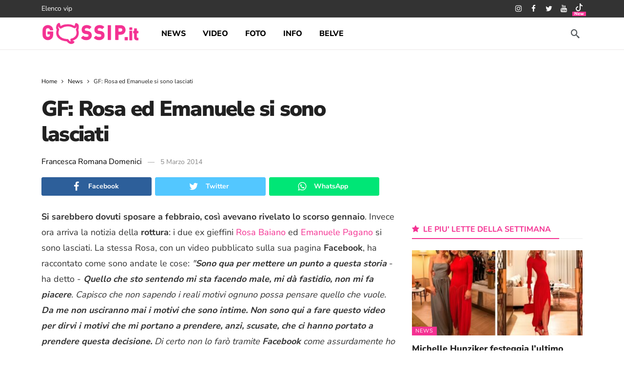

--- FILE ---
content_type: text/html; charset=UTF-8
request_url: https://www.gossip.it/news/gf-rosa-ed-emanuele-si-sono-lasciati/
body_size: 29935
content:
<!DOCTYPE html>
<html lang="it-IT">
<head><meta http-equiv="Content-Type" content="text/html; charset=UTF-8" /><script>if(navigator.userAgent.match(/MSIE|Internet Explorer/i)||navigator.userAgent.match(/Trident\/7\..*?rv:11/i)){var href=document.location.href;if(!href.match(/[?&]nowprocket/)){if(href.indexOf("?")==-1){if(href.indexOf("#")==-1){document.location.href=href+"?nowprocket=1"}else{document.location.href=href.replace("#","?nowprocket=1#")}}else{if(href.indexOf("#")==-1){document.location.href=href+"&nowprocket=1"}else{document.location.href=href.replace("#","&nowprocket=1#")}}}}</script><script>(()=>{class RocketLazyLoadScripts{constructor(){this.v="1.2.6",this.triggerEvents=["keydown","mousedown","mousemove","touchmove","touchstart","touchend","wheel"],this.userEventHandler=this.t.bind(this),this.touchStartHandler=this.i.bind(this),this.touchMoveHandler=this.o.bind(this),this.touchEndHandler=this.h.bind(this),this.clickHandler=this.u.bind(this),this.interceptedClicks=[],this.interceptedClickListeners=[],this.l(this),window.addEventListener("pageshow",(t=>{this.persisted=t.persisted,this.everythingLoaded&&this.m()})),this.CSPIssue=sessionStorage.getItem("rocketCSPIssue"),document.addEventListener("securitypolicyviolation",(t=>{this.CSPIssue||"script-src-elem"!==t.violatedDirective||"data"!==t.blockedURI||(this.CSPIssue=!0,sessionStorage.setItem("rocketCSPIssue",!0))})),document.addEventListener("DOMContentLoaded",(()=>{this.k()})),this.delayedScripts={normal:[],async:[],defer:[]},this.trash=[],this.allJQueries=[]}p(t){document.hidden?t.t():(this.triggerEvents.forEach((e=>window.addEventListener(e,t.userEventHandler,{passive:!0}))),window.addEventListener("touchstart",t.touchStartHandler,{passive:!0}),window.addEventListener("mousedown",t.touchStartHandler),document.addEventListener("visibilitychange",t.userEventHandler))}_(){this.triggerEvents.forEach((t=>window.removeEventListener(t,this.userEventHandler,{passive:!0}))),document.removeEventListener("visibilitychange",this.userEventHandler)}i(t){"HTML"!==t.target.tagName&&(window.addEventListener("touchend",this.touchEndHandler),window.addEventListener("mouseup",this.touchEndHandler),window.addEventListener("touchmove",this.touchMoveHandler,{passive:!0}),window.addEventListener("mousemove",this.touchMoveHandler),t.target.addEventListener("click",this.clickHandler),this.L(t.target,!0),this.S(t.target,"onclick","rocket-onclick"),this.C())}o(t){window.removeEventListener("touchend",this.touchEndHandler),window.removeEventListener("mouseup",this.touchEndHandler),window.removeEventListener("touchmove",this.touchMoveHandler,{passive:!0}),window.removeEventListener("mousemove",this.touchMoveHandler),t.target.removeEventListener("click",this.clickHandler),this.L(t.target,!1),this.S(t.target,"rocket-onclick","onclick"),this.M()}h(){window.removeEventListener("touchend",this.touchEndHandler),window.removeEventListener("mouseup",this.touchEndHandler),window.removeEventListener("touchmove",this.touchMoveHandler,{passive:!0}),window.removeEventListener("mousemove",this.touchMoveHandler)}u(t){t.target.removeEventListener("click",this.clickHandler),this.L(t.target,!1),this.S(t.target,"rocket-onclick","onclick"),this.interceptedClicks.push(t),t.preventDefault(),t.stopPropagation(),t.stopImmediatePropagation(),this.M()}O(){window.removeEventListener("touchstart",this.touchStartHandler,{passive:!0}),window.removeEventListener("mousedown",this.touchStartHandler),this.interceptedClicks.forEach((t=>{t.target.dispatchEvent(new MouseEvent("click",{view:t.view,bubbles:!0,cancelable:!0}))}))}l(t){EventTarget.prototype.addEventListenerWPRocketBase=EventTarget.prototype.addEventListener,EventTarget.prototype.addEventListener=function(e,i,o){"click"!==e||t.windowLoaded||i===t.clickHandler||t.interceptedClickListeners.push({target:this,func:i,options:o}),(this||window).addEventListenerWPRocketBase(e,i,o)}}L(t,e){this.interceptedClickListeners.forEach((i=>{i.target===t&&(e?t.removeEventListener("click",i.func,i.options):t.addEventListener("click",i.func,i.options))})),t.parentNode!==document.documentElement&&this.L(t.parentNode,e)}D(){return new Promise((t=>{this.P?this.M=t:t()}))}C(){this.P=!0}M(){this.P=!1}S(t,e,i){t.hasAttribute&&t.hasAttribute(e)&&(event.target.setAttribute(i,event.target.getAttribute(e)),event.target.removeAttribute(e))}t(){this._(this),"loading"===document.readyState?document.addEventListener("DOMContentLoaded",this.R.bind(this)):this.R()}k(){let t=[];document.querySelectorAll("script[type=rocketlazyloadscript][data-rocket-src]").forEach((e=>{let i=e.getAttribute("data-rocket-src");if(i&&!i.startsWith("data:")){0===i.indexOf("//")&&(i=location.protocol+i);try{const o=new URL(i).origin;o!==location.origin&&t.push({src:o,crossOrigin:e.crossOrigin||"module"===e.getAttribute("data-rocket-type")})}catch(t){}}})),t=[...new Map(t.map((t=>[JSON.stringify(t),t]))).values()],this.T(t,"preconnect")}async R(){this.lastBreath=Date.now(),this.j(this),this.F(this),this.I(),this.W(),this.q(),await this.A(this.delayedScripts.normal),await this.A(this.delayedScripts.defer),await this.A(this.delayedScripts.async);try{await this.U(),await this.H(this),await this.J()}catch(t){console.error(t)}window.dispatchEvent(new Event("rocket-allScriptsLoaded")),this.everythingLoaded=!0,this.D().then((()=>{this.O()})),this.N()}W(){document.querySelectorAll("script[type=rocketlazyloadscript]").forEach((t=>{t.hasAttribute("data-rocket-src")?t.hasAttribute("async")&&!1!==t.async?this.delayedScripts.async.push(t):t.hasAttribute("defer")&&!1!==t.defer||"module"===t.getAttribute("data-rocket-type")?this.delayedScripts.defer.push(t):this.delayedScripts.normal.push(t):this.delayedScripts.normal.push(t)}))}async B(t){if(await this.G(),!0!==t.noModule||!("noModule"in HTMLScriptElement.prototype))return new Promise((e=>{let i;function o(){(i||t).setAttribute("data-rocket-status","executed"),e()}try{if(navigator.userAgent.indexOf("Firefox/")>0||""===navigator.vendor||this.CSPIssue)i=document.createElement("script"),[...t.attributes].forEach((t=>{let e=t.nodeName;"type"!==e&&("data-rocket-type"===e&&(e="type"),"data-rocket-src"===e&&(e="src"),i.setAttribute(e,t.nodeValue))})),t.text&&(i.text=t.text),i.hasAttribute("src")?(i.addEventListener("load",o),i.addEventListener("error",(function(){i.setAttribute("data-rocket-status","failed-network"),e()})),setTimeout((()=>{i.isConnected||e()}),1)):(i.text=t.text,o()),t.parentNode.replaceChild(i,t);else{const i=t.getAttribute("data-rocket-type"),s=t.getAttribute("data-rocket-src");i?(t.type=i,t.removeAttribute("data-rocket-type")):t.removeAttribute("type"),t.addEventListener("load",o),t.addEventListener("error",(i=>{this.CSPIssue&&i.target.src.startsWith("data:")?(console.log("WPRocket: data-uri blocked by CSP -> fallback"),t.removeAttribute("src"),this.B(t).then(e)):(t.setAttribute("data-rocket-status","failed-network"),e())})),s?(t.removeAttribute("data-rocket-src"),t.src=s):t.src="data:text/javascript;base64,"+window.btoa(unescape(encodeURIComponent(t.text)))}}catch(i){t.setAttribute("data-rocket-status","failed-transform"),e()}}));t.setAttribute("data-rocket-status","skipped")}async A(t){const e=t.shift();return e&&e.isConnected?(await this.B(e),this.A(t)):Promise.resolve()}q(){this.T([...this.delayedScripts.normal,...this.delayedScripts.defer,...this.delayedScripts.async],"preload")}T(t,e){var i=document.createDocumentFragment();t.forEach((t=>{const o=t.getAttribute&&t.getAttribute("data-rocket-src")||t.src;if(o&&!o.startsWith("data:")){const s=document.createElement("link");s.href=o,s.rel=e,"preconnect"!==e&&(s.as="script"),t.getAttribute&&"module"===t.getAttribute("data-rocket-type")&&(s.crossOrigin=!0),t.crossOrigin&&(s.crossOrigin=t.crossOrigin),t.integrity&&(s.integrity=t.integrity),i.appendChild(s),this.trash.push(s)}})),document.head.appendChild(i)}j(t){let e={};function i(i,o){return e[o].eventsToRewrite.indexOf(i)>=0&&!t.everythingLoaded?"rocket-"+i:i}function o(t,o){!function(t){e[t]||(e[t]={originalFunctions:{add:t.addEventListener,remove:t.removeEventListener},eventsToRewrite:[]},t.addEventListener=function(){arguments[0]=i(arguments[0],t),e[t].originalFunctions.add.apply(t,arguments)},t.removeEventListener=function(){arguments[0]=i(arguments[0],t),e[t].originalFunctions.remove.apply(t,arguments)})}(t),e[t].eventsToRewrite.push(o)}function s(e,i){let o=e[i];e[i]=null,Object.defineProperty(e,i,{get:()=>o||function(){},set(s){t.everythingLoaded?o=s:e["rocket"+i]=o=s}})}o(document,"DOMContentLoaded"),o(window,"DOMContentLoaded"),o(window,"load"),o(window,"pageshow"),o(document,"readystatechange"),s(document,"onreadystatechange"),s(window,"onload"),s(window,"onpageshow");try{Object.defineProperty(document,"readyState",{get:()=>t.rocketReadyState,set(e){t.rocketReadyState=e},configurable:!0}),document.readyState="loading"}catch(t){console.log("WPRocket DJE readyState conflict, bypassing")}}F(t){let e;function i(e){return t.everythingLoaded?e:e.split(" ").map((t=>"load"===t||0===t.indexOf("load.")?"rocket-jquery-load":t)).join(" ")}function o(o){function s(t){const e=o.fn[t];o.fn[t]=o.fn.init.prototype[t]=function(){return this[0]===window&&("string"==typeof arguments[0]||arguments[0]instanceof String?arguments[0]=i(arguments[0]):"object"==typeof arguments[0]&&Object.keys(arguments[0]).forEach((t=>{const e=arguments[0][t];delete arguments[0][t],arguments[0][i(t)]=e}))),e.apply(this,arguments),this}}o&&o.fn&&!t.allJQueries.includes(o)&&(o.fn.ready=o.fn.init.prototype.ready=function(e){return t.domReadyFired?e.bind(document)(o):document.addEventListener("rocket-DOMContentLoaded",(()=>e.bind(document)(o))),o([])},s("on"),s("one"),t.allJQueries.push(o)),e=o}o(window.jQuery),Object.defineProperty(window,"jQuery",{get:()=>e,set(t){o(t)}})}async H(t){const e=document.querySelector("script[data-webpack]");e&&(await async function(){return new Promise((t=>{e.addEventListener("load",t),e.addEventListener("error",t)}))}(),await t.K(),await t.H(t))}async U(){this.domReadyFired=!0;try{document.readyState="interactive"}catch(t){}await this.G(),document.dispatchEvent(new Event("rocket-readystatechange")),await this.G(),document.rocketonreadystatechange&&document.rocketonreadystatechange(),await this.G(),document.dispatchEvent(new Event("rocket-DOMContentLoaded")),await this.G(),window.dispatchEvent(new Event("rocket-DOMContentLoaded"))}async J(){try{document.readyState="complete"}catch(t){}await this.G(),document.dispatchEvent(new Event("rocket-readystatechange")),await this.G(),document.rocketonreadystatechange&&document.rocketonreadystatechange(),await this.G(),window.dispatchEvent(new Event("rocket-load")),await this.G(),window.rocketonload&&window.rocketonload(),await this.G(),this.allJQueries.forEach((t=>t(window).trigger("rocket-jquery-load"))),await this.G();const t=new Event("rocket-pageshow");t.persisted=this.persisted,window.dispatchEvent(t),await this.G(),window.rocketonpageshow&&window.rocketonpageshow({persisted:this.persisted}),this.windowLoaded=!0}m(){document.onreadystatechange&&document.onreadystatechange(),window.onload&&window.onload(),window.onpageshow&&window.onpageshow({persisted:this.persisted})}I(){const t=new Map;document.write=document.writeln=function(e){const i=document.currentScript;i||console.error("WPRocket unable to document.write this: "+e);const o=document.createRange(),s=i.parentElement;let n=t.get(i);void 0===n&&(n=i.nextSibling,t.set(i,n));const c=document.createDocumentFragment();o.setStart(c,0),c.appendChild(o.createContextualFragment(e)),s.insertBefore(c,n)}}async G(){Date.now()-this.lastBreath>45&&(await this.K(),this.lastBreath=Date.now())}async K(){return document.hidden?new Promise((t=>setTimeout(t))):new Promise((t=>requestAnimationFrame(t)))}N(){this.trash.forEach((t=>t.remove()))}static run(){const t=new RocketLazyLoadScripts;t.p(t)}}RocketLazyLoadScripts.run()})();</script>
	
	<!--<meta name='viewport' content='width=device-width, initial-scale=1, user-scalable=yes' />-->
	 <meta name="viewport" content="width=device-width,minimum-scale=1,initial-scale=1">
	<link rel="profile" href="https://gmpg.org/xfn/11" />
	<link rel="pingback" href="https://www.gossip.it/xmlrpc.php" />
	<meta name='robots' content='index, follow, max-image-preview:large, max-snippet:-1, max-video-preview:-1' />

	<title>GF: Rosa ed Emanuele si sono lasciati - Gossip.it | News sul Gossip e VIP</title><link rel="preload" data-rocket-preload as="style" href="https://fonts.googleapis.com/css2?family=Nunito+Sans:wght@400;700;800;900&#038;family=Nunito:wght@700&#038;display=swap" /><style type="text/css">@font-face {font-family:Nunito Sans;font-style:normal;font-weight:400;src:url(/cf-fonts/v/nunito-sans/5.0.11/latin-ext/wght/normal.woff2);unicode-range:U+0100-02AF,U+0304,U+0308,U+0329,U+1E00-1E9F,U+1EF2-1EFF,U+2020,U+20A0-20AB,U+20AD-20CF,U+2113,U+2C60-2C7F,U+A720-A7FF;font-display:swap;}@font-face {font-family:Nunito Sans;font-style:normal;font-weight:400;src:url(/cf-fonts/v/nunito-sans/5.0.11/cyrillic-ext/wght/normal.woff2);unicode-range:U+0460-052F,U+1C80-1C88,U+20B4,U+2DE0-2DFF,U+A640-A69F,U+FE2E-FE2F;font-display:swap;}@font-face {font-family:Nunito Sans;font-style:normal;font-weight:400;src:url(/cf-fonts/v/nunito-sans/5.0.11/vietnamese/wght/normal.woff2);unicode-range:U+0102-0103,U+0110-0111,U+0128-0129,U+0168-0169,U+01A0-01A1,U+01AF-01B0,U+0300-0301,U+0303-0304,U+0308-0309,U+0323,U+0329,U+1EA0-1EF9,U+20AB;font-display:swap;}@font-face {font-family:Nunito Sans;font-style:normal;font-weight:400;src:url(/cf-fonts/v/nunito-sans/5.0.11/cyrillic/wght/normal.woff2);unicode-range:U+0301,U+0400-045F,U+0490-0491,U+04B0-04B1,U+2116;font-display:swap;}@font-face {font-family:Nunito Sans;font-style:normal;font-weight:400;src:url(/cf-fonts/v/nunito-sans/5.0.11/latin/wght/normal.woff2);unicode-range:U+0000-00FF,U+0131,U+0152-0153,U+02BB-02BC,U+02C6,U+02DA,U+02DC,U+0304,U+0308,U+0329,U+2000-206F,U+2074,U+20AC,U+2122,U+2191,U+2193,U+2212,U+2215,U+FEFF,U+FFFD;font-display:swap;}@font-face {font-family:Nunito Sans;font-style:normal;font-weight:700;src:url(/cf-fonts/v/nunito-sans/5.0.11/vietnamese/wght/normal.woff2);unicode-range:U+0102-0103,U+0110-0111,U+0128-0129,U+0168-0169,U+01A0-01A1,U+01AF-01B0,U+0300-0301,U+0303-0304,U+0308-0309,U+0323,U+0329,U+1EA0-1EF9,U+20AB;font-display:swap;}@font-face {font-family:Nunito Sans;font-style:normal;font-weight:700;src:url(/cf-fonts/v/nunito-sans/5.0.11/cyrillic-ext/wght/normal.woff2);unicode-range:U+0460-052F,U+1C80-1C88,U+20B4,U+2DE0-2DFF,U+A640-A69F,U+FE2E-FE2F;font-display:swap;}@font-face {font-family:Nunito Sans;font-style:normal;font-weight:700;src:url(/cf-fonts/v/nunito-sans/5.0.11/cyrillic/wght/normal.woff2);unicode-range:U+0301,U+0400-045F,U+0490-0491,U+04B0-04B1,U+2116;font-display:swap;}@font-face {font-family:Nunito Sans;font-style:normal;font-weight:700;src:url(/cf-fonts/v/nunito-sans/5.0.11/latin-ext/wght/normal.woff2);unicode-range:U+0100-02AF,U+0304,U+0308,U+0329,U+1E00-1E9F,U+1EF2-1EFF,U+2020,U+20A0-20AB,U+20AD-20CF,U+2113,U+2C60-2C7F,U+A720-A7FF;font-display:swap;}@font-face {font-family:Nunito Sans;font-style:normal;font-weight:700;src:url(/cf-fonts/v/nunito-sans/5.0.11/latin/wght/normal.woff2);unicode-range:U+0000-00FF,U+0131,U+0152-0153,U+02BB-02BC,U+02C6,U+02DA,U+02DC,U+0304,U+0308,U+0329,U+2000-206F,U+2074,U+20AC,U+2122,U+2191,U+2193,U+2212,U+2215,U+FEFF,U+FFFD;font-display:swap;}@font-face {font-family:Nunito Sans;font-style:normal;font-weight:800;src:url(/cf-fonts/v/nunito-sans/5.0.11/latin-ext/wght/normal.woff2);unicode-range:U+0100-02AF,U+0304,U+0308,U+0329,U+1E00-1E9F,U+1EF2-1EFF,U+2020,U+20A0-20AB,U+20AD-20CF,U+2113,U+2C60-2C7F,U+A720-A7FF;font-display:swap;}@font-face {font-family:Nunito Sans;font-style:normal;font-weight:800;src:url(/cf-fonts/v/nunito-sans/5.0.11/cyrillic-ext/wght/normal.woff2);unicode-range:U+0460-052F,U+1C80-1C88,U+20B4,U+2DE0-2DFF,U+A640-A69F,U+FE2E-FE2F;font-display:swap;}@font-face {font-family:Nunito Sans;font-style:normal;font-weight:800;src:url(/cf-fonts/v/nunito-sans/5.0.11/latin/wght/normal.woff2);unicode-range:U+0000-00FF,U+0131,U+0152-0153,U+02BB-02BC,U+02C6,U+02DA,U+02DC,U+0304,U+0308,U+0329,U+2000-206F,U+2074,U+20AC,U+2122,U+2191,U+2193,U+2212,U+2215,U+FEFF,U+FFFD;font-display:swap;}@font-face {font-family:Nunito Sans;font-style:normal;font-weight:800;src:url(/cf-fonts/v/nunito-sans/5.0.11/cyrillic/wght/normal.woff2);unicode-range:U+0301,U+0400-045F,U+0490-0491,U+04B0-04B1,U+2116;font-display:swap;}@font-face {font-family:Nunito Sans;font-style:normal;font-weight:800;src:url(/cf-fonts/v/nunito-sans/5.0.11/vietnamese/wght/normal.woff2);unicode-range:U+0102-0103,U+0110-0111,U+0128-0129,U+0168-0169,U+01A0-01A1,U+01AF-01B0,U+0300-0301,U+0303-0304,U+0308-0309,U+0323,U+0329,U+1EA0-1EF9,U+20AB;font-display:swap;}@font-face {font-family:Nunito Sans;font-style:normal;font-weight:900;src:url(/cf-fonts/v/nunito-sans/5.0.11/cyrillic/wght/normal.woff2);unicode-range:U+0301,U+0400-045F,U+0490-0491,U+04B0-04B1,U+2116;font-display:swap;}@font-face {font-family:Nunito Sans;font-style:normal;font-weight:900;src:url(/cf-fonts/v/nunito-sans/5.0.11/cyrillic-ext/wght/normal.woff2);unicode-range:U+0460-052F,U+1C80-1C88,U+20B4,U+2DE0-2DFF,U+A640-A69F,U+FE2E-FE2F;font-display:swap;}@font-face {font-family:Nunito Sans;font-style:normal;font-weight:900;src:url(/cf-fonts/v/nunito-sans/5.0.11/latin/wght/normal.woff2);unicode-range:U+0000-00FF,U+0131,U+0152-0153,U+02BB-02BC,U+02C6,U+02DA,U+02DC,U+0304,U+0308,U+0329,U+2000-206F,U+2074,U+20AC,U+2122,U+2191,U+2193,U+2212,U+2215,U+FEFF,U+FFFD;font-display:swap;}@font-face {font-family:Nunito Sans;font-style:normal;font-weight:900;src:url(/cf-fonts/v/nunito-sans/5.0.11/latin-ext/wght/normal.woff2);unicode-range:U+0100-02AF,U+0304,U+0308,U+0329,U+1E00-1E9F,U+1EF2-1EFF,U+2020,U+20A0-20AB,U+20AD-20CF,U+2113,U+2C60-2C7F,U+A720-A7FF;font-display:swap;}@font-face {font-family:Nunito Sans;font-style:normal;font-weight:900;src:url(/cf-fonts/v/nunito-sans/5.0.11/vietnamese/wght/normal.woff2);unicode-range:U+0102-0103,U+0110-0111,U+0128-0129,U+0168-0169,U+01A0-01A1,U+01AF-01B0,U+0300-0301,U+0303-0304,U+0308-0309,U+0323,U+0329,U+1EA0-1EF9,U+20AB;font-display:swap;}@font-face {font-family:Nunito;font-style:normal;font-weight:700;src:url(/cf-fonts/v/nunito/5.0.16/cyrillic/wght/normal.woff2);unicode-range:U+0301,U+0400-045F,U+0490-0491,U+04B0-04B1,U+2116;font-display:swap;}@font-face {font-family:Nunito;font-style:normal;font-weight:700;src:url(/cf-fonts/v/nunito/5.0.16/cyrillic-ext/wght/normal.woff2);unicode-range:U+0460-052F,U+1C80-1C88,U+20B4,U+2DE0-2DFF,U+A640-A69F,U+FE2E-FE2F;font-display:swap;}@font-face {font-family:Nunito;font-style:normal;font-weight:700;src:url(/cf-fonts/v/nunito/5.0.16/latin-ext/wght/normal.woff2);unicode-range:U+0100-02AF,U+0304,U+0308,U+0329,U+1E00-1E9F,U+1EF2-1EFF,U+2020,U+20A0-20AB,U+20AD-20CF,U+2113,U+2C60-2C7F,U+A720-A7FF;font-display:swap;}@font-face {font-family:Nunito;font-style:normal;font-weight:700;src:url(/cf-fonts/v/nunito/5.0.16/vietnamese/wght/normal.woff2);unicode-range:U+0102-0103,U+0110-0111,U+0128-0129,U+0168-0169,U+01A0-01A1,U+01AF-01B0,U+0300-0301,U+0303-0304,U+0308-0309,U+0323,U+0329,U+1EA0-1EF9,U+20AB;font-display:swap;}@font-face {font-family:Nunito;font-style:normal;font-weight:700;src:url(/cf-fonts/v/nunito/5.0.16/latin/wght/normal.woff2);unicode-range:U+0000-00FF,U+0131,U+0152-0153,U+02BB-02BC,U+02C6,U+02DA,U+02DC,U+0304,U+0308,U+0329,U+2000-206F,U+2074,U+20AC,U+2122,U+2191,U+2193,U+2212,U+2215,U+FEFF,U+FFFD;font-display:swap;}</style><noscript><link rel="stylesheet" href="https://fonts.googleapis.com/css2?family=Nunito+Sans:wght@400;700;800;900&#038;family=Nunito:wght@700&#038;display=swap" /></noscript>
<link rel="preload" as="font" href="https://cdn.gossip.it/wp-content/themes/newsy/assets/fonts/akfi.ttf?2vd315" crossorigin>
<link rel="preload" as="font" href="https://cdn.gossip.it/wp-content/themes/newsy/assets/fonts/akfi.ttf?" crossorigin>
<link rel="preload" as="font" href="https://cdn.gossip.it/wp-content/plugins/ak-framework/assets/fonts/fontawesome-webfont.woff2?v=4.7.0" crossorigin>
	<meta name="description" content="Si sarebbero dovuti sposare a febbraio, così avevano rivelato lo scorso gennaio. Invece ora arriva la notizia della rottura: i due ex gieffini Rosa Baiano" />
	<link rel="canonical" href="https://www.gossip.it/news/gf-rosa-ed-emanuele-si-sono-lasciati/" />
	<meta property="og:locale" content="it_IT" />
	<meta property="og:type" content="article" />
	<meta property="og:title" content="GF: Rosa ed Emanuele si sono lasciati - Gossip.it | News sul Gossip e VIP" />
	<meta property="og:description" content="Si sarebbero dovuti sposare a febbraio, così avevano rivelato lo scorso gennaio. Invece ora arriva la notizia della rottura: i due ex gieffini Rosa Baiano" />
	<meta property="og:url" content="https://www.gossip.it/news/gf-rosa-ed-emanuele-si-sono-lasciati/" />
	<meta property="og:site_name" content="Gossip.it | News sul Gossip e VIP" />
	<meta property="article:publisher" content="https://www.facebook.com/GossipIT" />
	<meta property="article:published_time" content="2014-03-04T23:00:00+00:00" />
	<meta property="og:image" content="https://files.gossip.it/immagini_news/2014/03/1394016410_1-1.jpg" />
	<meta name="author" content="La Redazione" />
	<meta name="twitter:card" content="summary_large_image" />
	<meta name="twitter:image" content="http://files.gossip.it/immagini_news/2014/03/1394016410_1-1.jpg" />
	<meta name="twitter:creator" content="@gossinews_it" />
	<meta name="twitter:site" content="@gossinews_it" />
	<meta name="twitter:label1" content="Scritto da" />
	<meta name="twitter:data1" content="Francesca Romana Domenici" />
	<meta name="twitter:label2" content="Tempo di lettura stimato" />
	<meta name="twitter:data2" content="2 minuti" />


<link rel='dns-prefetch' href='//fonts.googleapis.com' />
<link rel='dns-prefetch' href='//fonts.gstatic.com' />
<link rel='dns-prefetch' href='//cdn.gossip.it' />
<link rel='dns-prefetch' href='//cdn.radiantmediatechs.com' />
<link rel='dns-prefetch' href='//www.sveline.com' />
<link rel='dns-prefetch' href='//cdn2.gossip.it' />

<link href='https://cdn.gossip.it' rel='preconnect' />
<link href='https://cdn2.gossip.it' rel='preconnect' />
<link rel="alternate" type="application/rss+xml" title="Gossip.it | News sul Gossip e VIP &raquo; Feed" href="https://www.gossip.it/feed/" />
<link rel="alternate" type="application/rss+xml" title="Gossip.it | News sul Gossip e VIP &raquo; Feed dei commenti" href="https://www.gossip.it/comments/feed/" />
<link rel="alternate" title="oEmbed (JSON)" type="application/json+oembed" href="https://www.gossip.it/api/oembed/1.0/embed?url=https%3A%2F%2Fwww.gossip.it%2Fnews%2Fgf-rosa-ed-emanuele-si-sono-lasciati%2F" />
<link rel="alternate" title="oEmbed (XML)" type="text/xml+oembed" href="https://www.gossip.it/api/oembed/1.0/embed?url=https%3A%2F%2Fwww.gossip.it%2Fnews%2Fgf-rosa-ed-emanuele-si-sono-lasciati%2F&#038;format=xml" />
<script>
			var ak_ajax_url = "https://www.gossip.it/?ajax-request=ak";
		</script><style id='wp-img-auto-sizes-contain-inline-css' type='text/css'>
img:is([sizes=auto i],[sizes^="auto," i]){contain-intrinsic-size:3000px 1500px}
/*# sourceURL=wp-img-auto-sizes-contain-inline-css */
</style>
<style id='wp-emoji-styles-inline-css' type='text/css'>

	img.wp-smiley, img.emoji {
		display: inline !important;
		border: none !important;
		box-shadow: none !important;
		height: 1em !important;
		width: 1em !important;
		margin: 0 0.07em !important;
		vertical-align: -0.1em !important;
		background: none !important;
		padding: 0 !important;
	}
/*# sourceURL=wp-emoji-styles-inline-css */
</style>
<style id='wp-block-library-inline-css' type='text/css'>
:root{--wp-block-synced-color:#7a00df;--wp-block-synced-color--rgb:122,0,223;--wp-bound-block-color:var(--wp-block-synced-color);--wp-editor-canvas-background:#ddd;--wp-admin-theme-color:#007cba;--wp-admin-theme-color--rgb:0,124,186;--wp-admin-theme-color-darker-10:#006ba1;--wp-admin-theme-color-darker-10--rgb:0,107,160.5;--wp-admin-theme-color-darker-20:#005a87;--wp-admin-theme-color-darker-20--rgb:0,90,135;--wp-admin-border-width-focus:2px}@media (min-resolution:192dpi){:root{--wp-admin-border-width-focus:1.5px}}.wp-element-button{cursor:pointer}:root .has-very-light-gray-background-color{background-color:#eee}:root .has-very-dark-gray-background-color{background-color:#313131}:root .has-very-light-gray-color{color:#eee}:root .has-very-dark-gray-color{color:#313131}:root .has-vivid-green-cyan-to-vivid-cyan-blue-gradient-background{background:linear-gradient(135deg,#00d084,#0693e3)}:root .has-purple-crush-gradient-background{background:linear-gradient(135deg,#34e2e4,#4721fb 50%,#ab1dfe)}:root .has-hazy-dawn-gradient-background{background:linear-gradient(135deg,#faaca8,#dad0ec)}:root .has-subdued-olive-gradient-background{background:linear-gradient(135deg,#fafae1,#67a671)}:root .has-atomic-cream-gradient-background{background:linear-gradient(135deg,#fdd79a,#004a59)}:root .has-nightshade-gradient-background{background:linear-gradient(135deg,#330968,#31cdcf)}:root .has-midnight-gradient-background{background:linear-gradient(135deg,#020381,#2874fc)}:root{--wp--preset--font-size--normal:16px;--wp--preset--font-size--huge:42px}.has-regular-font-size{font-size:1em}.has-larger-font-size{font-size:2.625em}.has-normal-font-size{font-size:var(--wp--preset--font-size--normal)}.has-huge-font-size{font-size:var(--wp--preset--font-size--huge)}.has-text-align-center{text-align:center}.has-text-align-left{text-align:left}.has-text-align-right{text-align:right}.has-fit-text{white-space:nowrap!important}#end-resizable-editor-section{display:none}.aligncenter{clear:both}.items-justified-left{justify-content:flex-start}.items-justified-center{justify-content:center}.items-justified-right{justify-content:flex-end}.items-justified-space-between{justify-content:space-between}.screen-reader-text{border:0;clip-path:inset(50%);height:1px;margin:-1px;overflow:hidden;padding:0;position:absolute;width:1px;word-wrap:normal!important}.screen-reader-text:focus{background-color:#ddd;clip-path:none;color:#444;display:block;font-size:1em;height:auto;left:5px;line-height:normal;padding:15px 23px 14px;text-decoration:none;top:5px;width:auto;z-index:100000}html :where(.has-border-color){border-style:solid}html :where([style*=border-top-color]){border-top-style:solid}html :where([style*=border-right-color]){border-right-style:solid}html :where([style*=border-bottom-color]){border-bottom-style:solid}html :where([style*=border-left-color]){border-left-style:solid}html :where([style*=border-width]){border-style:solid}html :where([style*=border-top-width]){border-top-style:solid}html :where([style*=border-right-width]){border-right-style:solid}html :where([style*=border-bottom-width]){border-bottom-style:solid}html :where([style*=border-left-width]){border-left-style:solid}html :where(img[class*=wp-image-]){height:auto;max-width:100%}:where(figure){margin:0 0 1em}html :where(.is-position-sticky){--wp-admin--admin-bar--position-offset:var(--wp-admin--admin-bar--height,0px)}@media screen and (max-width:600px){html :where(.is-position-sticky){--wp-admin--admin-bar--position-offset:0px}}

/*# sourceURL=wp-block-library-inline-css */
</style><style id='global-styles-inline-css' type='text/css'>
:root{--wp--preset--aspect-ratio--square: 1;--wp--preset--aspect-ratio--4-3: 4/3;--wp--preset--aspect-ratio--3-4: 3/4;--wp--preset--aspect-ratio--3-2: 3/2;--wp--preset--aspect-ratio--2-3: 2/3;--wp--preset--aspect-ratio--16-9: 16/9;--wp--preset--aspect-ratio--9-16: 9/16;--wp--preset--color--black: #000000;--wp--preset--color--cyan-bluish-gray: #abb8c3;--wp--preset--color--white: #ffffff;--wp--preset--color--pale-pink: #f78da7;--wp--preset--color--vivid-red: #cf2e2e;--wp--preset--color--luminous-vivid-orange: #ff6900;--wp--preset--color--luminous-vivid-amber: #fcb900;--wp--preset--color--light-green-cyan: #7bdcb5;--wp--preset--color--vivid-green-cyan: #00d084;--wp--preset--color--pale-cyan-blue: #8ed1fc;--wp--preset--color--vivid-cyan-blue: #0693e3;--wp--preset--color--vivid-purple: #9b51e0;--wp--preset--gradient--vivid-cyan-blue-to-vivid-purple: linear-gradient(135deg,rgb(6,147,227) 0%,rgb(155,81,224) 100%);--wp--preset--gradient--light-green-cyan-to-vivid-green-cyan: linear-gradient(135deg,rgb(122,220,180) 0%,rgb(0,208,130) 100%);--wp--preset--gradient--luminous-vivid-amber-to-luminous-vivid-orange: linear-gradient(135deg,rgb(252,185,0) 0%,rgb(255,105,0) 100%);--wp--preset--gradient--luminous-vivid-orange-to-vivid-red: linear-gradient(135deg,rgb(255,105,0) 0%,rgb(207,46,46) 100%);--wp--preset--gradient--very-light-gray-to-cyan-bluish-gray: linear-gradient(135deg,rgb(238,238,238) 0%,rgb(169,184,195) 100%);--wp--preset--gradient--cool-to-warm-spectrum: linear-gradient(135deg,rgb(74,234,220) 0%,rgb(151,120,209) 20%,rgb(207,42,186) 40%,rgb(238,44,130) 60%,rgb(251,105,98) 80%,rgb(254,248,76) 100%);--wp--preset--gradient--blush-light-purple: linear-gradient(135deg,rgb(255,206,236) 0%,rgb(152,150,240) 100%);--wp--preset--gradient--blush-bordeaux: linear-gradient(135deg,rgb(254,205,165) 0%,rgb(254,45,45) 50%,rgb(107,0,62) 100%);--wp--preset--gradient--luminous-dusk: linear-gradient(135deg,rgb(255,203,112) 0%,rgb(199,81,192) 50%,rgb(65,88,208) 100%);--wp--preset--gradient--pale-ocean: linear-gradient(135deg,rgb(255,245,203) 0%,rgb(182,227,212) 50%,rgb(51,167,181) 100%);--wp--preset--gradient--electric-grass: linear-gradient(135deg,rgb(202,248,128) 0%,rgb(113,206,126) 100%);--wp--preset--gradient--midnight: linear-gradient(135deg,rgb(2,3,129) 0%,rgb(40,116,252) 100%);--wp--preset--font-size--small: 13px;--wp--preset--font-size--medium: 20px;--wp--preset--font-size--large: 36px;--wp--preset--font-size--x-large: 42px;--wp--preset--spacing--20: 0.44rem;--wp--preset--spacing--30: 0.67rem;--wp--preset--spacing--40: 1rem;--wp--preset--spacing--50: 1.5rem;--wp--preset--spacing--60: 2.25rem;--wp--preset--spacing--70: 3.38rem;--wp--preset--spacing--80: 5.06rem;--wp--preset--shadow--natural: 6px 6px 9px rgba(0, 0, 0, 0.2);--wp--preset--shadow--deep: 12px 12px 50px rgba(0, 0, 0, 0.4);--wp--preset--shadow--sharp: 6px 6px 0px rgba(0, 0, 0, 0.2);--wp--preset--shadow--outlined: 6px 6px 0px -3px rgb(255, 255, 255), 6px 6px rgb(0, 0, 0);--wp--preset--shadow--crisp: 6px 6px 0px rgb(0, 0, 0);}:where(.is-layout-flex){gap: 0.5em;}:where(.is-layout-grid){gap: 0.5em;}body .is-layout-flex{display: flex;}.is-layout-flex{flex-wrap: wrap;align-items: center;}.is-layout-flex > :is(*, div){margin: 0;}body .is-layout-grid{display: grid;}.is-layout-grid > :is(*, div){margin: 0;}:where(.wp-block-columns.is-layout-flex){gap: 2em;}:where(.wp-block-columns.is-layout-grid){gap: 2em;}:where(.wp-block-post-template.is-layout-flex){gap: 1.25em;}:where(.wp-block-post-template.is-layout-grid){gap: 1.25em;}.has-black-color{color: var(--wp--preset--color--black) !important;}.has-cyan-bluish-gray-color{color: var(--wp--preset--color--cyan-bluish-gray) !important;}.has-white-color{color: var(--wp--preset--color--white) !important;}.has-pale-pink-color{color: var(--wp--preset--color--pale-pink) !important;}.has-vivid-red-color{color: var(--wp--preset--color--vivid-red) !important;}.has-luminous-vivid-orange-color{color: var(--wp--preset--color--luminous-vivid-orange) !important;}.has-luminous-vivid-amber-color{color: var(--wp--preset--color--luminous-vivid-amber) !important;}.has-light-green-cyan-color{color: var(--wp--preset--color--light-green-cyan) !important;}.has-vivid-green-cyan-color{color: var(--wp--preset--color--vivid-green-cyan) !important;}.has-pale-cyan-blue-color{color: var(--wp--preset--color--pale-cyan-blue) !important;}.has-vivid-cyan-blue-color{color: var(--wp--preset--color--vivid-cyan-blue) !important;}.has-vivid-purple-color{color: var(--wp--preset--color--vivid-purple) !important;}.has-black-background-color{background-color: var(--wp--preset--color--black) !important;}.has-cyan-bluish-gray-background-color{background-color: var(--wp--preset--color--cyan-bluish-gray) !important;}.has-white-background-color{background-color: var(--wp--preset--color--white) !important;}.has-pale-pink-background-color{background-color: var(--wp--preset--color--pale-pink) !important;}.has-vivid-red-background-color{background-color: var(--wp--preset--color--vivid-red) !important;}.has-luminous-vivid-orange-background-color{background-color: var(--wp--preset--color--luminous-vivid-orange) !important;}.has-luminous-vivid-amber-background-color{background-color: var(--wp--preset--color--luminous-vivid-amber) !important;}.has-light-green-cyan-background-color{background-color: var(--wp--preset--color--light-green-cyan) !important;}.has-vivid-green-cyan-background-color{background-color: var(--wp--preset--color--vivid-green-cyan) !important;}.has-pale-cyan-blue-background-color{background-color: var(--wp--preset--color--pale-cyan-blue) !important;}.has-vivid-cyan-blue-background-color{background-color: var(--wp--preset--color--vivid-cyan-blue) !important;}.has-vivid-purple-background-color{background-color: var(--wp--preset--color--vivid-purple) !important;}.has-black-border-color{border-color: var(--wp--preset--color--black) !important;}.has-cyan-bluish-gray-border-color{border-color: var(--wp--preset--color--cyan-bluish-gray) !important;}.has-white-border-color{border-color: var(--wp--preset--color--white) !important;}.has-pale-pink-border-color{border-color: var(--wp--preset--color--pale-pink) !important;}.has-vivid-red-border-color{border-color: var(--wp--preset--color--vivid-red) !important;}.has-luminous-vivid-orange-border-color{border-color: var(--wp--preset--color--luminous-vivid-orange) !important;}.has-luminous-vivid-amber-border-color{border-color: var(--wp--preset--color--luminous-vivid-amber) !important;}.has-light-green-cyan-border-color{border-color: var(--wp--preset--color--light-green-cyan) !important;}.has-vivid-green-cyan-border-color{border-color: var(--wp--preset--color--vivid-green-cyan) !important;}.has-pale-cyan-blue-border-color{border-color: var(--wp--preset--color--pale-cyan-blue) !important;}.has-vivid-cyan-blue-border-color{border-color: var(--wp--preset--color--vivid-cyan-blue) !important;}.has-vivid-purple-border-color{border-color: var(--wp--preset--color--vivid-purple) !important;}.has-vivid-cyan-blue-to-vivid-purple-gradient-background{background: var(--wp--preset--gradient--vivid-cyan-blue-to-vivid-purple) !important;}.has-light-green-cyan-to-vivid-green-cyan-gradient-background{background: var(--wp--preset--gradient--light-green-cyan-to-vivid-green-cyan) !important;}.has-luminous-vivid-amber-to-luminous-vivid-orange-gradient-background{background: var(--wp--preset--gradient--luminous-vivid-amber-to-luminous-vivid-orange) !important;}.has-luminous-vivid-orange-to-vivid-red-gradient-background{background: var(--wp--preset--gradient--luminous-vivid-orange-to-vivid-red) !important;}.has-very-light-gray-to-cyan-bluish-gray-gradient-background{background: var(--wp--preset--gradient--very-light-gray-to-cyan-bluish-gray) !important;}.has-cool-to-warm-spectrum-gradient-background{background: var(--wp--preset--gradient--cool-to-warm-spectrum) !important;}.has-blush-light-purple-gradient-background{background: var(--wp--preset--gradient--blush-light-purple) !important;}.has-blush-bordeaux-gradient-background{background: var(--wp--preset--gradient--blush-bordeaux) !important;}.has-luminous-dusk-gradient-background{background: var(--wp--preset--gradient--luminous-dusk) !important;}.has-pale-ocean-gradient-background{background: var(--wp--preset--gradient--pale-ocean) !important;}.has-electric-grass-gradient-background{background: var(--wp--preset--gradient--electric-grass) !important;}.has-midnight-gradient-background{background: var(--wp--preset--gradient--midnight) !important;}.has-small-font-size{font-size: var(--wp--preset--font-size--small) !important;}.has-medium-font-size{font-size: var(--wp--preset--font-size--medium) !important;}.has-large-font-size{font-size: var(--wp--preset--font-size--large) !important;}.has-x-large-font-size{font-size: var(--wp--preset--font-size--x-large) !important;}
/*# sourceURL=global-styles-inline-css */
</style>

<style id='classic-theme-styles-inline-css' type='text/css'>
/*! This file is auto-generated */
.wp-block-button__link{color:#fff;background-color:#32373c;border-radius:9999px;box-shadow:none;text-decoration:none;padding:calc(.667em + 2px) calc(1.333em + 2px);font-size:1.125em}.wp-block-file__button{background:#32373c;color:#fff;text-decoration:none}
/*# sourceURL=/wp-includes/css/classic-themes.min.css */
</style>
<link data-minify="1" rel='stylesheet' id='crp-public-css' href='https://cdn2.gossip.it/wp-content/cache/min/1/wp-content/plugins/custom-related-posts/dist/public.css?ver=1767737875' type='text/css' media='all' />

<link data-minify="1" rel='stylesheet' id='ak-anim-css' href='https://cdn2.gossip.it/wp-content/cache/min/1/wp-content/plugins/ak-framework/assets/css/ak-anim.css?ver=1767737875' type='text/css' media='all' />
<link data-minify="1" rel='stylesheet' id='fontawesome-css' href='https://cdn.gossip.it/wp-content/cache/min/1/wp-content/plugins/ak-framework/assets/css/fontawesome.min.css?ver=1767737875' type='text/css' media='all' />
<link data-minify="1" rel='stylesheet' id='magnific-popup-css' href='https://cdn2.gossip.it/wp-content/cache/min/1/wp-content/themes/newsy/assets/css/magnific-popup.css?ver=1767737875' type='text/css' media='all' />
<link data-minify="1" rel='stylesheet' id='newsy-akfi-css' href='https://cdn.gossip.it/wp-content/cache/min/1/wp-content/themes/newsy/assets/css/akfi.css?ver=1767737875' type='text/css' media='all' />
<link data-minify="1" rel='stylesheet' id='newsy-frontend-css' href='https://cdn.gossip.it/wp-content/cache/min/1/wp-content/themes/newsy/assets/css/style.css?ver=1767737875' type='text/css' media='all' />
<link rel='stylesheet' id='tiny-slider-css' href='https://cdn2.gossip.it/wp-content/plugins/ak-framework/assets/lib/tiny-slider/tiny-slider.min.css' type='text/css' media='all' />
<link data-minify="1" rel='stylesheet' id='newsy-elements-css' href='https://cdn2.gossip.it/wp-content/cache/min/1/wp-content/plugins/newsy-elements/assets/css/style.css?ver=1767737875' type='text/css' media='all' />
<link data-minify="1" rel='stylesheet' id='newsy-demo-style-css' href='https://cdn.gossip.it/wp-content/cache/min/1/wp-content/themes/newsy/includes/demos/newsyfeed/style.css?ver=1767737875' type='text/css' media='all' />
<link data-minify="1" rel='stylesheet' id='newsy-social-counter-css' href='https://cdn.gossip.it/wp-content/cache/min/1/wp-content/plugins/newsy-social-counter/css/style.css?ver=1767737875' type='text/css' media='all' />
<link data-minify="1" rel='stylesheet' id='ak-generated-css-css' href='https://cdn.gossip.it/wp-content/cache/min/1/wp-content/uploads/ak_framework/fx1vAtHsANqSdPP.css?ver=1767737875' type='text/css' media='all' />
<link data-minify="1" rel='stylesheet' id='child-style-css' href='https://cdn.gossip.it/wp-content/cache/min/1/wp-content/themes/newsy-child/style.css?ver=1767737875' type='text/css' media='all' />
<script type="text/javascript" src="https://cdn2.gossip.it/wp-includes/js/jquery/jquery.min.js" id="jquery-core-js" data-rocket-defer defer></script>
<script type="text/javascript" src="https://cdn2.gossip.it/wp-includes/js/jquery/jquery-migrate.min.js" id="jquery-migrate-js" data-rocket-defer defer></script>
<script type="rocketlazyloadscript"></script><link rel="https://api.w.org/" href="https://www.gossip.it/api/" /><link rel="alternate" title="JSON" type="application/json" href="https://www.gossip.it/api/wp/v2/posts/45390" /><link rel="EditURI" type="application/rsd+xml" title="RSD" href="https://www.gossip.it/xmlrpc.php?rsd" />

<link rel='shortlink' href='https://www.gossip.it/?p=45390' />
<link data-minify="1" type="text/css" rel="stylesheet" href="https://cdn2.gossip.it/wp-content/cache/min/1/wp-content/plugins/category-specific-rss-feed-menu/wp_cat_rss_style.css?ver=1767737875" />
<script async type="text/javascript" src="//clickiocmp.com/t/consent_242099.js"></script>
<style>#rtbuzz_Inimage_24297,#rtbuzz_Interstitial_24289,#rtbuzz_Skin_24293,#rtbuzz_VIP_24646,#rtbuzz_sticky_24274{line-height:0}@media only screen and (max-width:970px){#rtbuzz_BTF1_24275,#rtbuzz_BTF2_24277,#rtbuzz_BTF3_24279,#rtbuzz_bottommobile_24272,#rtbuzz_topmobile_24268{min-height:250px}#rtbuzz_boxtop_24266{min-height:100px}#rtbuzz_middlemobile_24270{min-height:400px}}@media only screen and (min-width:971px){#rtbuzz_leaderboard_24608{min-height:90px}#rtbuzz_bottomright_24260,#rtbuzz_insidepostmiddle_24264,#rtbuzz_insideposttop_24262,#rtbuzz_middleright_24258,#rtbuzz_topright_24255{min-height:250px}#rtbuzz_masthead_24536{min-height:90px}}</style><!-- Hide Onesignal CMP --><style id="hideBeforeCmp">#onesignal-slidedown-container{display:none;}</style><script>__tcfapi("addEventListener",2,(function(e,t){t&&e.gdprApplies&&("tcloaded"!==e.eventStatus&&"useractioncomplete"!==e.eventStatus||(document.getElementById("hideBeforeCmp").innerHTML=""))}));</script>
<script async nowprocket src="https://www.googletagmanager.com/gtag/js?id=G-ZP9C1XXZC6"></script><script nowprocket>  window.dataLayer = window.dataLayer || [];  function gtag(){dataLayer.push(arguments);}  gtag('js', new Date());  gtag('config', 'G-ZP9C1XXZC6');</script>

<meta property="fb:pages" content="100063489133761" />
<!-- Meta and icons --><meta name="apple-mobile-web-app-capable" content="yes"/>
<meta name="apple-mobile-web-app-status-bar-style" content="black">
<link rel="apple-touch-icon" sizes="57x57" href="https://cdn2.gossip.it/images/gossip/apple-icon-57x57.png">
<link rel="apple-touch-icon" sizes="60x60" href="https://cdn2.gossip.it/images/gossip/apple-icon-60x60.png">
<link rel="apple-touch-icon" sizes="72x72" href="https://cdn.gossip.it/images/gossip/apple-icon-72x72.png">
<link rel="apple-touch-icon" sizes="76x76" href="https://cdn.gossip.it/images/gossip/apple-icon-76x76.png">
<link rel="apple-touch-icon" sizes="114x114" href="https://cdn.gossip.it/images/gossip/apple-icon-114x114.png">
<link rel="apple-touch-icon" sizes="120x120" href="https://cdn2.gossip.it/images/gossip/apple-icon-120x120.png">
<link rel="apple-touch-icon" sizes="144x144" href="https://cdn2.gossip.it/images/gossip/apple-icon-144x144.png">
<link rel="apple-touch-icon" sizes="152x152" href="https://cdn.gossip.it/images/gossip/apple-icon-152x152.png">
<link rel="apple-touch-icon" sizes="180x180" href="https://cdn.gossip.it/images/gossip/apple-icon-180x180.png">
<link rel="icon" type="image/png" sizes="192x192"  href="https://cdn.gossip.it/images/gossip/android-icon-192x192.png">
<link rel="icon" type="image/png" sizes="32x32" href="https://cdn.gossip.it/images/gossip/favicon-32x32.png">
<link rel="icon" type="image/png" sizes="96x96" href="https://cdn.gossip.it/images/gossip/favicon-96x96.png">
<link rel="icon" type="image/png" sizes="16x16" href="https://cdn2.gossip.it/images/gossip/favicon-16x16.png">
<meta name="msapplication-TileColor" content="#F43092">
<meta name="msapplication-TileImage" content="https://cdn2.gossip.it/images/gossip/ms-icon-144x144.png">
<meta name="theme-color" content="#F43092">
<link rel="alternate" type="text/xml" title="RSS .92" href="https://www.gossip.it.it/rss/">
<link rel="dns-prefetch" href="//www.google-analytics.com">
<link rel="preconnect" href="https://adservice.google.com">
<link rel="preconnect" href="https://pagead2.googlesyndication.com">
<link rel="preconnect" href="https://googleads4.g.doubleclick.net">
<link rel="preconnect" href="https://www.googletagservices.com">
<link rel="preconnect" href="https://imasdk.googleapis.com">
<link rel="preconnect" href="https://adservice.google.it">
<link rel="preconnect" href="https://ads.viralize.tv">

<style>
@media only screen and (max-width:970px) {
#gmpSkinMobileSpacer{
               min-height:100px;
        }
}
</style>



<script type="application/ld+json" class="saswp-schema-markup-output">
[{"@context":"https:\/\/schema.org\/","@graph":[{"@context":"https:\/\/schema.org\/","@type":"SiteNavigationElement","@id":"https:\/\/www.gossip.it#Mobile Navigation","name":"HOME","url":"https:\/\/www.gossip.it\/"},{"@context":"https:\/\/schema.org\/","@type":"SiteNavigationElement","@id":"https:\/\/www.gossip.it#Mobile Navigation","name":"NEWS","url":"https:\/\/www.gossip.it\/news\/"},{"@context":"https:\/\/schema.org\/","@type":"SiteNavigationElement","@id":"https:\/\/www.gossip.it#Mobile Navigation","name":"VIDEO","url":"https:\/\/www.gossip.it\/video\/"},{"@context":"https:\/\/schema.org\/","@type":"SiteNavigationElement","@id":"https:\/\/www.gossip.it#Mobile Navigation","name":"FOTO","url":"https:\/\/www.gossip.it\/foto\/"},{"@context":"https:\/\/schema.org\/","@type":"SiteNavigationElement","@id":"https:\/\/www.gossip.it#Mobile Navigation","name":"CONTATTI","url":"https:\/\/www.gossip.it\/info\/"},{"@context":"https:\/\/schema.org\/","@type":"SiteNavigationElement","@id":"https:\/\/www.gossip.it#Mobile Navigation","name":"ELENCO VIP","url":"https:\/\/www.gossip.it\/vip\/"},{"@context":"https:\/\/schema.org\/","@type":"SiteNavigationElement","@id":"https:\/\/www.gossip.it#Mobile Navigation","name":"ISOLA DEI FAMOSI","url":"https:\/\/www.gossip.it\/tag\/isoladeifamosi\/"}]},

{"@context":"https:\/\/schema.org\/","@type":"BreadcrumbList","@id":"https:\/\/www.gossip.it\/news\/gf-rosa-ed-emanuele-si-sono-lasciati\/#breadcrumb","itemListElement":[{"@type":"ListItem","position":1,"item":{"@id":"https:\/\/www.gossip.it","name":"Gossip.it | News sul Gossip e VIP"}},{"@type":"ListItem","position":2,"item":{"@id":"https:\/\/www.gossip.it\/news\/","name":"News"}},{"@type":"ListItem","position":3,"item":{"@id":"https:\/\/www.gossip.it\/news\/gf-rosa-ed-emanuele-si-sono-lasciati\/","name":"GF: Rosa ed Emanuele si sono lasciati"}}]},

{"@context":"https:\/\/schema.org\/","@type":"Article","@id":"https:\/\/www.gossip.it\/news\/gf-rosa-ed-emanuele-si-sono-lasciati\/#Article","url":"https:\/\/www.gossip.it\/news\/gf-rosa-ed-emanuele-si-sono-lasciati\/","inLanguage":"it-IT","mainEntityOfPage":"https:\/\/www.gossip.it\/news\/gf-rosa-ed-emanuele-si-sono-lasciati\/","headline":"GF: Rosa ed Emanuele si sono lasciati","description":"Si sarebbero dovuti sposare a febbraio, cos\u00ec avevano rivelato lo scorso gennaio. Invece ora arriva la notizia della rottura: i due ex gieffini Rosa Baiano ed Emanuele Pagano si sono lasciati. La stessa Rosa, con un video pubblicato sulla sua pagina Facebook, ha raccontato come sono andate le cose: \"Sono qua per mettere un punto","articleBody":"Si sarebbero dovuti sposare a febbraio, cos\u00ec avevano rivelato lo scorso gennaio. Invece ora arriva la notizia della rottura: i due ex gieffini Rosa Baiano ed Emanuele Pagano si sono lasciati. La stessa Rosa, con un video pubblicato sulla sua pagina Facebook, ha raccontato come sono andate le cose: \"Sono qua per mettere un punto a questa storia - ha detto - Quello che sto sentendo mi sta facendo male, mi d\u00e0 fastidio, non mi fa piacere. Capisco che non sapendo i reali motivi ognuno possa pensare quello che vuole. Da me non usciranno mai i motivi che sono intime. Non sono qui a fare questo video per dirvi i motivi che mi portano a prendere, anzi, scusate, che ci hanno portato a prendere questa decisione. Di certo non lo far\u00f2 tramite Facebook come assurdamente ho sentito in questi giorni. Non c'\u00e8 altro da dire, non c'\u00e8 altro da sperare per quanto mi riguarda\".Rosa Baiano parla della rottura con Emanuele Pagano tramite un video pubblicato su FacebookRosa per\u00f2, con aria sommessa, ha continuato a parlare e ha aggiunto: \"L'unica cosa che io spero con tutto il cuore \u00e8 di riprendere la mia vita, la mia serenit\u00e0, riprendere in mano quello che avevo lasciato, vivere con dignit\u00e0 senza star l\u00ec a leggere ogni volta quello che scrivono persone che non sanno, o che credono di sapere, e chi crede di poter giudicare cose che io stessa non mi permetterei mai di giudicare. Con questo non punto il dito contro nessuno perch\u00e9 non mi sono mai messa in tanti anni a dire di fare qualcosa di male contro qualcuno. Questa \u00e8 la mia vita, questa \u00e8 la mia decisione, questa \u00e8 la mia verit\u00e0 e gradirei... perch\u00e9 so che ci sono tanti di voi che sanno come sono fatta, come sono cresciuta, come ho affrontato il mio rapporto, la mia vita di coppia piuttosto che la mia vita singolarmente,\u00a0se \u00e8 vero che c'\u00e8 tanta gente che mi vuole bene, saranno sicuramente i primi a starmi vicino come io vorrei che mi stessero vicino. Quindi vi ringrazio per quel che avete fatto per me e i grazie che vi posso dire non saranno mai abbastanza... vorrei dirvene qualcuno in pi\u00f9 anche in questa situazione se vedessi che le cose che mi fanno stare bene. Vi voglio bene e sono sempre qua e vado avanti\"","keywords":"emanuele pagano, facebook, grande fratello, matrimonio, nozze, reality, rosa baiano, social, video, ","datePublished":"2014-03-05T00:00:00+01:00","dateModified":"2014-03-05T00:00:00+01:00","author":{"@type":"Person","name":"La Redazione","url":"#","sameAs":["https:\/\/www.gossip.it"],"image":{"@type":"ImageObject","url":"https:\/\/secure.gravatar.com\/avatar\/5a5f5c6fa3e6700e4249abdad0263a1e94e927d9e0499b1cb09c1cd29c044d80?s=96&d=mm&r=g","height":96,"width":96}},"editor":{"@type":"Person","name":"La Redazione","url":"#","sameAs":["https:\/\/www.gossip.it"],"image":{"@type":"ImageObject","url":"https:\/\/secure.gravatar.com\/avatar\/5a5f5c6fa3e6700e4249abdad0263a1e94e927d9e0499b1cb09c1cd29c044d80?s=96&d=mm&r=g","height":96,"width":96}},"publisher":{"@type":"Organization","name":"Gossip.it","url":"https:\/\/www.gossip.it","logo":{"@type":"ImageObject","url":"https:\/\/www.gossip.it\/wp-content\/uploads\/2022\/04\/cropped-corna-alta-tiny.png","width":"512","height":"512"}},"comment":null,"image":[{"@type":"ImageObject","@id":"https:\/\/www.gossip.it\/news\/gf-rosa-ed-emanuele-si-sono-lasciati\/#primaryimage","url":"http:\/\/files.gossip.it\/immagini_news\/2014\/03\/1394016410_1-1.jpg","width":"1200","height":"1200"},{"@type":"ImageObject","url":"http:\/\/files.gossip.it\/immagini_news\/2014\/03\/1394016410_1-1.jpg","width":"1200","height":"900"},{"@type":"ImageObject","url":"http:\/\/files.gossip.it\/immagini_news\/2014\/03\/1394016410_1-1.jpg","width":"1200","height":"675"},{"@type":"ImageObject","url":"http:\/\/files.gossip.it\/immagini_news\/2014\/03\/1394016410_1-1.jpg","width":"0","height":"0"},{"@type":"ImageObject","url":"http:\/\/files.gossip.it\/immagini_news\/2014\/03\/1394016410_1-1.jpg","width":620,"height":350}]},

{"@context":"https:\/\/schema.org\/","@type":"NewsArticle","@id":"https:\/\/www.gossip.it\/news\/gf-rosa-ed-emanuele-si-sono-lasciati\/#newsarticle","url":"https:\/\/www.gossip.it\/news\/gf-rosa-ed-emanuele-si-sono-lasciati\/","headline":"GF: Rosa ed Emanuele si sono lasciati","mainEntityOfPage":"https:\/\/www.gossip.it\/news\/gf-rosa-ed-emanuele-si-sono-lasciati\/","datePublished":"2014-03-05T00:00:00+01:00","dateModified":"2014-03-05T00:00:00+01:00","description":"Si sarebbero dovuti sposare a febbraio, cos\u00ec avevano rivelato lo scorso gennaio. Invece ora arriva la notizia della rottura: i due ex gieffini Rosa Baiano ed Emanuele Pagano si sono lasciati. La stessa Rosa, con un video pubblicato sulla sua pagina Facebook, ha raccontato come sono andate le cose: \"Sono qua per mettere un punto","articleSection":"News","articleBody":"Si sarebbero dovuti sposare a febbraio, cos\u00ec avevano rivelato lo scorso gennaio. Invece ora arriva la notizia della rottura: i due ex gieffini Rosa Baiano ed Emanuele Pagano si sono lasciati. La stessa Rosa, con un video pubblicato sulla sua pagina Facebook, ha raccontato come sono andate le cose: \"Sono qua per mettere un punto a questa storia - ha detto - Quello che sto sentendo mi sta facendo male, mi d\u00e0 fastidio, non mi fa piacere. Capisco che non sapendo i reali motivi ognuno possa pensare quello che vuole. Da me non usciranno mai i motivi che sono intime. Non sono qui a fare questo video per dirvi i motivi che mi portano a prendere, anzi, scusate, che ci hanno portato a prendere questa decisione. Di certo non lo far\u00f2 tramite Facebook come assurdamente ho sentito in questi giorni. Non c'\u00e8 altro da dire, non c'\u00e8 altro da sperare per quanto mi riguarda\".Rosa Baiano parla della rottura con Emanuele Pagano tramite un video pubblicato su FacebookRosa per\u00f2, con aria sommessa, ha continuato a parlare e ha aggiunto: \"L'unica cosa che io spero con tutto il cuore \u00e8 di riprendere la mia vita, la mia serenit\u00e0, riprendere in mano quello che avevo lasciato, vivere con dignit\u00e0 senza star l\u00ec a leggere ogni volta quello che scrivono persone che non sanno, o che credono di sapere, e chi crede di poter giudicare cose che io stessa non mi permetterei mai di giudicare. Con questo non punto il dito contro nessuno perch\u00e9 non mi sono mai messa in tanti anni a dire di fare qualcosa di male contro qualcuno. Questa \u00e8 la mia vita, questa \u00e8 la mia decisione, questa \u00e8 la mia verit\u00e0 e gradirei... perch\u00e9 so che ci sono tanti di voi che sanno come sono fatta, come sono cresciuta, come ho affrontato il mio rapporto, la mia vita di coppia piuttosto che la mia vita singolarmente,\u00a0se \u00e8 vero che c'\u00e8 tanta gente che mi vuole bene, saranno sicuramente i primi a starmi vicino come io vorrei che mi stessero vicino. Quindi vi ringrazio per quel che avete fatto per me e i grazie che vi posso dire non saranno mai abbastanza... vorrei dirvene qualcuno in pi\u00f9 anche in questa situazione se vedessi che le cose che mi fanno stare bene. Vi voglio bene e sono sempre qua e vado avanti\"","keywords":"emanuele pagano, facebook, grande fratello, matrimonio, nozze, reality, rosa baiano, social, video, ","name":"GF: Rosa ed Emanuele si sono lasciati","thumbnailUrl":"http:\/\/files.gossip.it\/immagini_news\/2014\/03\/1394016410_1-1.jpg","wordCount":"391","timeRequired":"PT1M44S","mainEntity":{"@type":"WebPage","@id":"https:\/\/www.gossip.it\/news\/gf-rosa-ed-emanuele-si-sono-lasciati\/"},"author":{"@type":"Person","name":"La Redazione","url":"#","sameAs":["https:\/\/www.gossip.it"],"image":{"@type":"ImageObject","url":"https:\/\/secure.gravatar.com\/avatar\/5a5f5c6fa3e6700e4249abdad0263a1e94e927d9e0499b1cb09c1cd29c044d80?s=96&d=mm&r=g","height":96,"width":96}},"editor":{"@type":"Person","name":"La Redazione","url":"#","sameAs":["https:\/\/www.gossip.it"],"image":{"@type":"ImageObject","url":"https:\/\/secure.gravatar.com\/avatar\/5a5f5c6fa3e6700e4249abdad0263a1e94e927d9e0499b1cb09c1cd29c044d80?s=96&d=mm&r=g","height":96,"width":96}},"publisher":{"@type":"Organization","name":"Gossip.it","url":"https:\/\/www.gossip.it","logo":{"@type":"ImageObject","url":"https:\/\/www.gossip.it\/wp-content\/uploads\/2022\/04\/cropped-corna-alta-tiny.png","width":"512","height":"512"}},"comment":null,"speakable":{"@type":"SpeakableSpecification","xpath":["\/html\/head\/title","\/html\/head\/meta[@name='description']\/@content"]},"image":[{"@type":"ImageObject","@id":"https:\/\/www.gossip.it\/news\/gf-rosa-ed-emanuele-si-sono-lasciati\/#primaryimage","url":"http:\/\/files.gossip.it\/immagini_news\/2014\/03\/1394016410_1-1.jpg","width":"1200","height":"1200"},{"@type":"ImageObject","url":"http:\/\/files.gossip.it\/immagini_news\/2014\/03\/1394016410_1-1.jpg","width":"1200","height":"900"},{"@type":"ImageObject","url":"http:\/\/files.gossip.it\/immagini_news\/2014\/03\/1394016410_1-1.jpg","width":"1200","height":"675"},{"@type":"ImageObject","url":"http:\/\/files.gossip.it\/immagini_news\/2014\/03\/1394016410_1-1.jpg","width":"0","height":"0"},{"@type":"ImageObject","url":"http:\/\/files.gossip.it\/immagini_news\/2014\/03\/1394016410_1-1.jpg","width":620,"height":350}]}]
</script>

      <meta name="onesignal" content="wordpress-plugin"/>
            <script>

      window.OneSignal = window.OneSignal || [];

      OneSignal.push( function() {
        OneSignal.SERVICE_WORKER_UPDATER_PATH = 'OneSignalSDKUpdaterWorker.js';
                      OneSignal.SERVICE_WORKER_PATH = 'OneSignalSDKWorker.js';
                      OneSignal.SERVICE_WORKER_PARAM = { scope: '/wp-content/plugins/onesignal-free-web-push-notifications/sdk_files/push/onesignal/' };
        OneSignal.setDefaultNotificationUrl("https://www.gossip.it");
        var oneSignal_options = {};
        window._oneSignalInitOptions = oneSignal_options;

        oneSignal_options['wordpress'] = true;
oneSignal_options['appId'] = '46e3c4a1-83b4-46ef-8990-52caa66dbf0c';
oneSignal_options['allowLocalhostAsSecureOrigin'] = true;
oneSignal_options['welcomeNotification'] = { };
oneSignal_options['welcomeNotification']['title'] = "Benvenuto su Gossip.it!";
oneSignal_options['welcomeNotification']['message'] = "Potrai in anteprima leggere le notizie principali del sito, navigare le fantastiche gallery e guardare i video più nuovi!";
oneSignal_options['welcomeNotification']['url'] = "https://www.gossip.it/";
oneSignal_options['path'] = "https://www.gossip.it/wp-content/plugins/onesignal-free-web-push-notifications/sdk_files/";
oneSignal_options['safari_web_id'] = "web.onesignal.auto.1f4dfa09-73a7-4180-b8dc-d98896f4fb85";
oneSignal_options['promptOptions'] = { };
oneSignal_options['promptOptions']['actionMessage'] = "Vuoi restare aggiornato su news, foto e video di Gossip.it?";
oneSignal_options['promptOptions']['exampleNotificationTitleDesktop'] = "Gossip.it";
oneSignal_options['promptOptions']['exampleNotificationMessageDesktop'] = "Questa è una notifica di test!";
oneSignal_options['promptOptions']['acceptButtonText'] = "Si, lo voglio!";
oneSignal_options['promptOptions']['cancelButtonText'] = "No, grazie";
oneSignal_options['promptOptions']['siteName'] = "Gossip.it";
oneSignal_options['promptOptions']['autoAcceptTitle'] = "Clicca Si, lo voglio!";
oneSignal_options['notifyButton'] = { };
oneSignal_options['notifyButton']['enable'] = true;
oneSignal_options['notifyButton']['position'] = 'bottom-left';
oneSignal_options['notifyButton']['theme'] = 'default';
oneSignal_options['notifyButton']['size'] = 'small';
oneSignal_options['notifyButton']['displayPredicate'] = function() {
              return OneSignal.isPushNotificationsEnabled()
                      .then(function(isPushEnabled) {
                          return !isPushEnabled;
                      });
            };
oneSignal_options['notifyButton']['showCredit'] = true;
oneSignal_options['notifyButton']['text'] = {};
oneSignal_options['notifyButton']['text']['tip.state.unsubscribed'] = 'Ricevi gratuitamente le ultime news!';
oneSignal_options['notifyButton']['text']['tip.state.subscribed'] = 'Vuoi restare aggiornato su news, foto e video di Gossip.it?';
oneSignal_options['notifyButton']['text']['tip.state.blocked'] = 'Hai bloccato le notifiche..';
oneSignal_options['notifyButton']['text']['message.action.subscribed'] = 'Grazie per esserti iscritto! Ora potrai ricevere le ultime news!';
oneSignal_options['notifyButton']['text']['message.action.resubscribed'] = 'Ti abbiamo iscritto alle notifiche gratuite!';
oneSignal_options['notifyButton']['text']['message.action.unsubscribed'] = 'Non riceverai più notifiche gratuite.';
oneSignal_options['notifyButton']['text']['dialog.main.title'] = 'Gestisci le notifiche di Calcio Style';
oneSignal_options['notifyButton']['text']['dialog.main.button.subscribe'] = 'Iscriviti gratuitamente';
oneSignal_options['notifyButton']['text']['dialog.main.button.unsubscribe'] = 'Più avanti';
oneSignal_options['notifyButton']['text']['dialog.blocked.title'] = 'Sblocca notifiche';
oneSignal_options['notifyButton']['text']['dialog.blocked.message'] = 'Segui queste istruzioni per sbloccare le notifiche';
                OneSignal.init(window._oneSignalInitOptions);
                OneSignal.showSlidedownPrompt();      });

      function documentInitOneSignal() {
        var oneSignal_elements = document.getElementsByClassName("OneSignal-prompt");

        var oneSignalLinkClickHandler = function(event) { OneSignal.push(['registerForPushNotifications']); event.preventDefault(); };        for(var i = 0; i < oneSignal_elements.length; i++)
          oneSignal_elements[i].addEventListener('click', oneSignalLinkClickHandler, false);
      }

      if (document.readyState === 'complete') {
           documentInitOneSignal();
      }
      else {
           window.addEventListener("load", function(event){
               documentInitOneSignal();
          });
      }
    </script>
<link rel="amphtml" href="https://www.gossip.it/news/gf-rosa-ed-emanuele-si-sono-lasciati/?amp=1"><!-- Banner #372 - START --><script type="rocketlazyloadscript" data-ad-client="ca-pub-4448308114640987" async data-rocket-src="https://pagead2.googlesyndication.com/pagead/js/adsbygoogle.js"></script>
<script src="https://adv.rtbuzz.net/w4698.js" async defer></script>
<script>window.RTBuzz=window.RTBuzz||{},window.RTBuzz.cmd=window.RTBuzz.cmd||[];</script>
<!-- Banner #372 - END --><script type='application/ld+json'>{"@context":"http:\/\/schema.org","@type":"WebSite","@id":"https:\/\/www.gossip.it\/#website","url":"https:\/\/www.gossip.it\/","name":"\"Gossip.it - Gossip news\"","potentialAction":{"@type":"SearchAction","target":"https:\/\/www.gossip.it\/?s={search_term_string}","query-input":"required name=search_term_string"}}</script>
<link rel="icon" href="https://cdn.gossip.it/wp-content/uploads/2022/04/cropped-corna-alta-tiny-32x32.png" sizes="32x32" />
<link rel="icon" href="https://cdn2.gossip.it/wp-content/uploads/2022/04/cropped-corna-alta-tiny-192x192.png" sizes="192x192" />
<link rel="apple-touch-icon" href="https://cdn.gossip.it/wp-content/uploads/2022/04/cropped-corna-alta-tiny-180x180.png" />
<meta name="msapplication-TileImage" content="https://cdn.gossip.it/wp-content/uploads/2022/04/cropped-corna-alta-tiny-270x270.png" />
		<style type="text/css" id="wp-custom-css">
			
/**
 * 	Teroro Agency edit
 */
.amp-wp-article .ak-breadcrumb li{
	display: contents !important;
}
.amp-wp-article  .amp-wp-meta-terms{
	display: none;
}

.amp-wp-article  li.amp-wp-post-view{
	display: none;
}
.amp-wp-article .amp-wp-article-content ul:first-of-type{
    background-color: #fdf4f9;
    border-radius: 3px;
    position: relative;
    padding: 18px 20px 15px 50px;
	margin-left: 0;
}		</style>
		<noscript><style> .wpb_animate_when_almost_visible { opacity: 1; }</style></noscript><noscript><style id="rocket-lazyload-nojs-css">.rll-youtube-player, [data-lazy-src]{display:none !important;}</style></noscript></head>
<body data-rsssl=1 class="wp-singular post-template-default single single-post postid-45390 single-format-standard wp-embed-responsive wp-theme-newsy wp-child-theme-newsy-child sticky-sidebars-active wpb-js-composer js-comp-ver-7.9 vc_responsive full-width">

<div data-rocket-location-hash="74c88123b395e308e842f5aa62422a73" id="gmpSkinMobileSpacer"></div>

  	<div data-rocket-location-hash="2fdc89aaf52f0a3291bf5dfd6774185b" class="ak-main-bg-wrap"></div>
	
	<!-- The Main Wrapper
	============================================= -->
	<div data-rocket-location-hash="9364858fde80c07f2a938374e548d668" class="ak-main-wrap">

		
		<div data-rocket-location-hash="63e56e07cb963693d7c33cd70e4bce68" class="ak-header-wrap ak-header-bottom-shadow">
	<div data-rocket-location-hash="1bb9d2af97a1b6d8f2e8c93dd11a7127" class="ak-container">
			<div class="ak-bar ak-header-bar ak-top-bar ak-bar-dark full-width clearfix">
			<div class="container">
				<div class="ak-bar-inner">
				<div class="ak-row ak-row-items-middle">
										<div class="ak-column ak-column-left ak-column-grow">
						<div class="ak-inner-row ak-row-items-middle ak-justify-content-left">
							<div class="ak-bar-item ak-header-top-menu">
	<ul id="menu-top-navigation" class="ak-menu ak-menu-wide ak-top-menu"><li id="menu-item-136862" class="menu-item menu-item-type-post_type menu-item-object-page menu-item-136862"><a href="https://www.gossip.it/vip/" title="Scopri l&#039;elenco dei vip su Gossip.it, i pettegolezzi su tutti i vip del mondo italiano."><span>Elenco vip</span></a></li>
</ul></div>
						</div>
					</div>
											<div class="ak-column ak-column-right ak-column-grow">
						<div class="ak-inner-row ak-row-items-middle ak-justify-content-right">
							<div class="ak-bar-item ak-header-social-icons">
	<ul class="ak-social-counter social-counter-style-4 social-counter-light clearfix"><li class="social-item"><a href="https://instagram.com/gossipit" aria-label="Instagram" class=" instagram" target="_blank" rel="external noopener nofollow"><i class="item-icon fa fa-instagram"></i></a></li><li class="social-item"><a href="https://www.facebook.com/GossipIT" aria-label="Facebook" class=" facebook" target="_blank" rel="external noopener nofollow"><i class="item-icon fa fa-facebook"></i></a></li><li class="social-item"><a href="https://www.twitter.com/GossipNews_it" aria-label="Twitter" class=" twitter" target="_blank" rel="external noopener nofollow"><i class="item-icon fa fa-twitter"></i></a></li><li class="social-item"><a href="https://www.youtube.com/GossipTV" aria-label="Youtube" class=" youtube" target="_blank" rel="external noopener nofollow"><i class="item-icon fa fa-youtube"></i></a></li><li class="social-item"><a href="https://tiktok.com/@www.gossip.it" aria-label="Tiktok" class=" tiktok" target="_blank" rel="external noopener nofollow"><i class="item-icon fa fa-tiktok"><svg xmlns="http://www.w3.org/2000/svg" width="16" height="16" fill="currentColor" class="akfi akfi-tiktok" viewBox="0 0 16 16"> <path d="M9 0h1.98c.144.715.54 1.617 1.235 2.512C12.895 3.389 13.797 4 15 4v2c-1.753 0-3.07-.814-4-1.829V11a5 5 0 1 1-5-5v2a3 3 0 1 0 3 3V0Z"/> </svg></i></a></li></ul></div>
						</div>
					</div>
									</div>
			</div>
			</div>
		</div>
					<div class="ak-bar ak-header-bar ak-mid-bar  full-width clearfix">
			<div class="container">
				<div class="ak-bar-inner">
				<div class="ak-row ak-row-items-middle">
										<div class="ak-column ak-column-left ak-column-normal">
						<div class="ak-inner-row ak-row-items-middle ak-justify-content-left">
							<div class="ak-bar-item ak-header-logo">
        <div class="site-title ak-logo-wrap ak-logo-main ak-logo-image">
            <a href="https://www.gossip.it/" alt="Le ultime novità dal mondo Gossip - News, Pettegolezzi, Video, Gallery sui VIP più amati italiani e internazionali" title="Le ultime novità dal mondo Gossip - News, Pettegolezzi, Video, Gallery sui VIP più amati italiani e internazionali">
                <img width="1000" height="250" class="site-logo" src="data:image/svg+xml,%3Csvg%20xmlns='http://www.w3.org/2000/svg'%20viewBox='0%200%201000%20250'%3E%3C/svg%3E" data-lazy-srcset="https://cdn.gossip.it/wp-content/uploads/2022/04/logo_bassa_tiny.png 1x, https://cdn.gossip.it/wp-content/uploads/2022/04/logo_alta_tiny.png 2x" alt="Gossip.it | News sul Gossip e VIP" data-light-src="https://cdn.gossip.it/wp-content/uploads/2022/04/logo_bassa_tiny.png" data-light-srcset="https://www.gossip.it/wp-content/uploads/2022/04/logo_bassa_tiny.png 1x, https://www.gossip.it/wp-content/uploads/2022/04/logo_alta_tiny.png 2x" data-dark-src="https://cdn2.gossip.it/wp-content/uploads/2022/04/logo_trasparente_bassa-tiny.png" data-dark-srcset="https://www.gossip.it/wp-content/uploads/2022/04/logo_trasparente_bassa-tiny.png 1x, https://www.gossip.it/wp-content/uploads/2022/04/logo_trasparente_alta-tiny.png 2x" data-lazy-src="https://cdn.gossip.it/wp-content/uploads/2022/04/logo_bassa_tiny.png"><noscript><img width="1000" height="250" class="site-logo" src="https://cdn.gossip.it/wp-content/uploads/2022/04/logo_bassa_tiny.png" srcset="https://cdn.gossip.it/wp-content/uploads/2022/04/logo_bassa_tiny.png 1x, https://cdn.gossip.it/wp-content/uploads/2022/04/logo_alta_tiny.png 2x" alt="Gossip.it | News sul Gossip e VIP" data-light-src="https://cdn.gossip.it/wp-content/uploads/2022/04/logo_bassa_tiny.png" data-light-srcset="https://www.gossip.it/wp-content/uploads/2022/04/logo_bassa_tiny.png 1x, https://www.gossip.it/wp-content/uploads/2022/04/logo_alta_tiny.png 2x" data-dark-src="https://cdn2.gossip.it/wp-content/uploads/2022/04/logo_trasparente_bassa-tiny.png" data-dark-srcset="https://www.gossip.it/wp-content/uploads/2022/04/logo_trasparente_bassa-tiny.png 1x, https://www.gossip.it/wp-content/uploads/2022/04/logo_trasparente_alta-tiny.png 2x"></noscript>
            </a>
        </div>
    </div>						</div>
					</div>
											<div class="ak-column ak-column-center ak-column-grow">
						<div class="ak-inner-row ak-row-items-middle ak-justify-content-left">
							<div class="ak-bar-item ak-header-main-menu ">
	<ul id="menu-main-navigation" class="ak-menu ak-main-menu ak-menu-wide ak-menu-style-5 ak-main-menu"><li id="menu-item-7652" class="menu-item menu-item-type-taxonomy menu-item-object-category current-post-ancestor current-menu-parent current-post-parent menu-term-54 menu-item-7652"><a href="https://www.gossip.it/news/" title="Scopri le ultime news gossip sul mondo dei vip, pettegolezzi e molto altro. "><span>NEWS</span></a></li>
<li id="menu-item-7653" class="menu-item menu-item-type-taxonomy menu-item-object-category menu-term-55 menu-item-7653"><a href="https://www.gossip.it/video/" title="Video di gossip: scopri le ultime news in formato video sul gossip italiano. Il tuo sito web di gossip."><span>VIDEO</span></a></li>
<li id="menu-item-127903" class="menu-item menu-item-type-taxonomy menu-item-object-category menu-term-63169 menu-item-127903"><a href="https://www.gossip.it/foto/" title="Scopri le ultime news e foto: immagini sul gossip italiano."><span>FOTO</span></a></li>
<li id="menu-item-127902" class="menu-item menu-item-type-post_type menu-item-object-page menu-item-127902"><a href="https://www.gossip.it/info/" title="Vuoi contattare la redazione di gossip.it? Scopri le nostre informazioni"><span>INFO</span></a></li>
<li id="menu-item-158793" class="menu-item menu-item-type-taxonomy menu-item-object-post_tag menu-item-158793"><a href="https://www.gossip.it/tag/belve/"><span>BELVE</span></a></li>
</ul></div>
						</div>
					</div>
											<div class="ak-column ak-column-right ak-column-normal">
						<div class="ak-inner-row ak-row-items-middle ak-justify-content-right">
							<div class="ak-bar-item ak-header-search">
	<a href="#" class="ak-header-icon-btn ak-dropdown-button ak-search-btn" aria-label="Cerca">
	<i class="ak-icon  ak-fi akfi-search"></i>	</a>
	<div class="ak-dropdown ak-search-box  clearfix" data-event="click">
		<form role="search" method="get" class="ak_search_form clearfix" action="https://www.gossip.it" target="_top">
	<input type="text" class="search-field" placeholder="Cerca..." value="" name="s" autocomplete="off">
	<button type="submit" class="btn search-submit"><i class="fa fa-search"></i></button>
</form><!-- .search-form -->
	</div>
</div>
						</div>
					</div>
									</div>
			</div>
			</div>
		</div>
				</div>
</div>

<div data-rocket-location-hash="3fe9fb8e73fa4d00b26c42f4d5074715" class="ak-header-mobile-wrap">
	<div data-rocket-location-hash="a1b23397b35bf2c2e4eca491ad0333d3" class="ak-container">
			<div class="ak-bar ak-header-mobile-bar ak-mobile-bar  full-width clearfix">
			<div class="container">
				<div class="ak-bar-inner">
				<div class="ak-row ak-row-items-middle">
										<div class="ak-column ak-column-left ak-column-grow">
						<div class="ak-inner-row ak-row-items-middle ak-justify-content-left">
							<div class="ak-bar-item ak-header-menu-handler ">
	<a href="#" class="ak-menu-handler">
		<span></span>
		<span></span>
		<span></span>
	</a>
</div>
						</div>
					</div>
											<div class="ak-column ak-column-center ak-column-normal">
						<div class="ak-inner-row ak-row-items-middle ak-justify-content-center">
							<div class="ak-bar-item ak-header-mobile-logo">
	<div class="ak-logo-wrap ak-logo-image">
		<a href="https://www.gossip.it/" rel="home">
			<img width="1000" height="250" class="mobile-logo" src="data:image/svg+xml,%3Csvg%20xmlns='http://www.w3.org/2000/svg'%20viewBox='0%200%201000%20250'%3E%3C/svg%3E" data-lazy-srcset="https://cdn.gossip.it/wp-content/uploads/2022/04/logo_bassa_tiny.png 1x, https://cdn.gossip.it/wp-content/uploads/2022/04/logo_alta_tiny.png 2x" alt="Gossip.it | News sul Gossip e VIP" data-light-src="https://cdn.gossip.it/wp-content/uploads/2022/04/logo_bassa_tiny.png" data-light-srcset="https://www.gossip.it/wp-content/uploads/2022/04/logo_bassa_tiny.png 1x, https://www.gossip.it/wp-content/uploads/2022/04/logo_alta_tiny.png 2x" data-dark-src="https://cdn.gossip.it/wp-content/uploads/2022/04/logo_bassa_tiny.png" data-dark-srcset="https://www.gossip.it/wp-content/uploads/2022/04/logo_bassa_tiny.png 1x, https://www.gossip.it/wp-content/uploads/2022/04/logo_alta_tiny.png 2x" data-lazy-src="https://cdn.gossip.it/wp-content/uploads/2022/04/logo_bassa_tiny.png"><noscript><img width="1000" height="250" class="mobile-logo" src="https://cdn.gossip.it/wp-content/uploads/2022/04/logo_bassa_tiny.png" srcset="https://cdn.gossip.it/wp-content/uploads/2022/04/logo_bassa_tiny.png 1x, https://cdn.gossip.it/wp-content/uploads/2022/04/logo_alta_tiny.png 2x" alt="Gossip.it | News sul Gossip e VIP" data-light-src="https://cdn.gossip.it/wp-content/uploads/2022/04/logo_bassa_tiny.png" data-light-srcset="https://www.gossip.it/wp-content/uploads/2022/04/logo_bassa_tiny.png 1x, https://www.gossip.it/wp-content/uploads/2022/04/logo_alta_tiny.png 2x" data-dark-src="https://cdn.gossip.it/wp-content/uploads/2022/04/logo_bassa_tiny.png" data-dark-srcset="https://www.gossip.it/wp-content/uploads/2022/04/logo_bassa_tiny.png 1x, https://www.gossip.it/wp-content/uploads/2022/04/logo_alta_tiny.png 2x"></noscript>		</a>
	</div>
</div>
						</div>
					</div>
											<div class="ak-column ak-column-right ak-column-grow">
						<div class="ak-inner-row ak-row-items-middle ak-justify-content-right">
							<div class="ak-bar-item ak-header-search">
	<a href="#" class="ak-header-icon-btn ak-dropdown-button ak-search-btn" aria-label="Cerca">
	<i class="ak-icon  ak-fi akfi-search"></i>	</a>
	<div class="ak-dropdown ak-search-box  clearfix" data-event="click">
		<form role="search" method="get" class="ak_search_form clearfix" action="https://www.gossip.it" target="_top">
	<input type="text" class="search-field" placeholder="Cerca..." value="" name="s" autocomplete="off">
	<button type="submit" class="btn search-submit"><i class="fa fa-search"></i></button>
</form><!-- .search-form -->
	</div>
</div>
						</div>
					</div>
									</div>
			</div>
			</div>
		</div>
				</div>
</div>

<div data-rocket-location-hash="d7fafd446338067b846c600edd8ce749" class="ak-header-sticky-wrap sticky-smart"><div data-rocket-location-hash="6c03d364e804d89b9f2bec7028208ae0" class="ak-container">		<div class="ak-bar ak-header-sticky-bar ak-sticky-bar  full-width clearfix">
			<div class="container">
				<div class="ak-bar-inner">
				<div class="ak-row ak-row-items-middle">
										<div class="ak-column ak-column-left ak-column-grow">
						<div class="ak-inner-row ak-row-items-middle ak-justify-content-left">
							<div class="ak-bar-item ak-header-logo">
        <div class="site-title ak-logo-wrap ak-logo-main ak-logo-image">
            <a href="https://www.gossip.it/" alt="Le ultime novità dal mondo Gossip - News, Pettegolezzi, Video, Gallery sui VIP più amati italiani e internazionali" title="Le ultime novità dal mondo Gossip - News, Pettegolezzi, Video, Gallery sui VIP più amati italiani e internazionali">
                <img width="1000" height="250" class="site-logo" src="data:image/svg+xml,%3Csvg%20xmlns='http://www.w3.org/2000/svg'%20viewBox='0%200%201000%20250'%3E%3C/svg%3E" data-lazy-srcset="https://cdn.gossip.it/wp-content/uploads/2022/04/logo_bassa_tiny.png 1x, https://cdn.gossip.it/wp-content/uploads/2022/04/logo_alta_tiny.png 2x" alt="Gossip.it | News sul Gossip e VIP" data-light-src="https://cdn.gossip.it/wp-content/uploads/2022/04/logo_bassa_tiny.png" data-light-srcset="https://www.gossip.it/wp-content/uploads/2022/04/logo_bassa_tiny.png 1x, https://www.gossip.it/wp-content/uploads/2022/04/logo_alta_tiny.png 2x" data-dark-src="https://cdn2.gossip.it/wp-content/uploads/2022/04/logo_trasparente_bassa-tiny.png" data-dark-srcset="https://www.gossip.it/wp-content/uploads/2022/04/logo_trasparente_bassa-tiny.png 1x, https://www.gossip.it/wp-content/uploads/2022/04/logo_trasparente_alta-tiny.png 2x" data-lazy-src="https://cdn.gossip.it/wp-content/uploads/2022/04/logo_bassa_tiny.png"><noscript><img width="1000" height="250" class="site-logo" src="https://cdn.gossip.it/wp-content/uploads/2022/04/logo_bassa_tiny.png" srcset="https://cdn.gossip.it/wp-content/uploads/2022/04/logo_bassa_tiny.png 1x, https://cdn.gossip.it/wp-content/uploads/2022/04/logo_alta_tiny.png 2x" alt="Gossip.it | News sul Gossip e VIP" data-light-src="https://cdn.gossip.it/wp-content/uploads/2022/04/logo_bassa_tiny.png" data-light-srcset="https://www.gossip.it/wp-content/uploads/2022/04/logo_bassa_tiny.png 1x, https://www.gossip.it/wp-content/uploads/2022/04/logo_alta_tiny.png 2x" data-dark-src="https://cdn2.gossip.it/wp-content/uploads/2022/04/logo_trasparente_bassa-tiny.png" data-dark-srcset="https://www.gossip.it/wp-content/uploads/2022/04/logo_trasparente_bassa-tiny.png 1x, https://www.gossip.it/wp-content/uploads/2022/04/logo_trasparente_alta-tiny.png 2x"></noscript>
            </a>
        </div>
    </div>						</div>
					</div>
											<div class="ak-column ak-column-center ak-column-normal">
						<div class="ak-inner-row ak-row-items-middle ak-justify-content-left">
							<div class="ak-bar-item ak-header-main-menu ">
	<ul id="menu-main-navigation" class="ak-menu ak-main-menu ak-menu-wide ak-menu-style-5 ak-main-menu"><li id="menu-item-7652" class="menu-item menu-item-type-taxonomy menu-item-object-category current-post-ancestor current-menu-parent current-post-parent menu-term-54 menu-item-7652"><a href="https://www.gossip.it/news/" title="Scopri le ultime news gossip sul mondo dei vip, pettegolezzi e molto altro. "><span>NEWS</span></a></li>
<li id="menu-item-7653" class="menu-item menu-item-type-taxonomy menu-item-object-category menu-term-55 menu-item-7653"><a href="https://www.gossip.it/video/" title="Video di gossip: scopri le ultime news in formato video sul gossip italiano. Il tuo sito web di gossip."><span>VIDEO</span></a></li>
<li id="menu-item-127903" class="menu-item menu-item-type-taxonomy menu-item-object-category menu-term-63169 menu-item-127903"><a href="https://www.gossip.it/foto/" title="Scopri le ultime news e foto: immagini sul gossip italiano."><span>FOTO</span></a></li>
<li id="menu-item-127902" class="menu-item menu-item-type-post_type menu-item-object-page menu-item-127902"><a href="https://www.gossip.it/info/" title="Vuoi contattare la redazione di gossip.it? Scopri le nostre informazioni"><span>INFO</span></a></li>
<li id="menu-item-158793" class="menu-item menu-item-type-taxonomy menu-item-object-post_tag menu-item-158793"><a href="https://www.gossip.it/tag/belve/"><span>BELVE</span></a></li>
</ul></div>
						</div>
					</div>
											<div class="ak-column ak-column-right ak-column-grow">
						<div class="ak-inner-row ak-row-items-middle ak-justify-content-right">
							<div class="ak-bar-item ak-header-search">
	<a href="#" class="ak-header-icon-btn ak-dropdown-button ak-search-btn" aria-label="Cerca">
	<i class="ak-icon  ak-fi akfi-search"></i>	</a>
	<div class="ak-dropdown ak-search-box  clearfix" data-event="click">
		<form role="search" method="get" class="ak_search_form clearfix" action="https://www.gossip.it" target="_top">
	<input type="text" class="search-field" placeholder="Cerca..." value="" name="s" autocomplete="off">
	<button type="submit" class="btn search-submit"><i class="fa fa-search"></i></button>
</form><!-- .search-form -->
	</div>
</div>
						</div>
					</div>
									</div>
			</div>
			</div>
		</div>
			</div></div>
		<div data-rocket-location-hash="49e3f2fbc993bfcc0e4f46d2529d0e6f" class="banne leaderboard" style="text-align: center;"><!-- Banner #320 - START --><!-- Banner #320 - END --></div><div data-rocket-location-hash="a8ebad196a54f3a2a392a6d87ce29e2a" class="top_box_player"><script>window.azrnVideoPlaylist="https://www.gossip.it/api/gossip/video/playlist_v2/latest/209152/gossip.it"</script><div data-rocket-location-hash="2b8321f54c05a7185b0045f057a06634" id="gmp-intext-video"></div></div><div data-rocket-location-hash="a2e74dbd4ad4aba49f3b1615fe0ba756" class="ak-post-wrapper">
	<div data-rocket-location-hash="41e783ee347261fb48e6216f6ff51e6f" class="ak-content-wrap ak-post-wrap ak-layout-style-1 clearfix ak-post-style-3 clearfix">
		<div data-rocket-location-hash="ad7c6416cc05767e92c6d2a568fb9b92" class="ak-container">
			
			<div class="ak-content">
	<div class="container">

		
		<div class="row">

			<div class="ak_column_2 col-md-8 content-column">

				<article id="post-45390" class="post-45390 post type-post status-publish format-standard has-post-thumbnail hentry category-news tag-emanuele-pagano tag-facebook tag-grande-fratello tag-matrimonio tag-nozze tag-reality tag-rosa-baiano tag-social tag-video ak-article clearfix" data-type="post" data-id="45390" data-url="https://www.gossip.it/news/gf-rosa-ed-emanuele-si-sono-lasciati/" data-title="GF: Rosa ed Emanuele si sono lasciati">
	<div class="ak-article-inner">
		<header class="ak-post-header">
			<div role="navigation" aria-label="Breadcrumbs" class="ak-breadcrumb breadcrumbs" ><ul class="ak-breadcrumb-items"  ><meta name="numberOfItems" content="3" /><meta name="itemListOrder" content="Ascending" /><li    class="ak-breadcrumb-item ak-breadcrumb-begin"><a href="https://www.gossip.it/" rel="home" ><span >Home</span></a><meta  content="1" /></li><li    class="ak-breadcrumb-item"><a href="https://www.gossip.it/news/" ><span >News</span></a><meta  content="2" /></li><li    class="ak-breadcrumb-item ak-breadcrumb-end"><span >GF: Rosa ed Emanuele si sono lasciati</span><meta  content="3" /></li></ul></div>
			
			<h1 class="ak-post-title">GF: Rosa ed Emanuele si sono lasciati</h1>
			<div class="ak-post-meta meta-style-3">
		
		<div class="ak-post-meta-left">
		<div class="ak-post-meta-author"><a href="#">Francesca Romana Domenici</a></div>
		<div class="ak-post-meta-date">
                    <a href="https://www.gossip.it/news/gf-rosa-ed-emanuele-si-sono-lasciati/">
                    5 Marzo 2014
                    </a>
				</div>
						<div class="ak-post-meta-views">
                    <i class="ak-icon  fa fa-eye"></i><span class="count">313</span>
				</div>				</div>
</div>
		</header>

		
		<div class="ak-post-share ak-post-share-top clearfix">
					<div class="ak-row">
						<div class="ak-column ak-column-grow"><div class="ak-share-container ak-share-style-2"><div class="ak-share-total"><div class="ak-share-count"><div class="counts">0</div><div class="shares-text">Condivisioni</div></div></div><div class="ak-share-list"><a href="https://www.facebook.com/sharer.php?u=https%3A%2F%2Fwww.gossip.it%2Fnews%2Fgf-rosa-ed-emanuele-si-sono-lasciati%2F" target="_blank" rel="nofollow" class="ak-share-button facebook"><i class="fa fa-facebook"></i><span class="share-name">Facebook</span></a><a href="https://twitter.com/intent/tweet?text=GF%3A+Rosa+ed+Emanuele+si+sono+lasciati&url=https%3A%2F%2Fwww.gossip.it%2Fnews%2Fgf-rosa-ed-emanuele-si-sono-lasciati%2F" target="_blank" rel="nofollow" class="ak-share-button twitter"><i class="fa fa-twitter"></i><span class="share-name">Twitter</span></a><a href="whatsapp://send?text=https%3A%2F%2Fwww.gossip.it%2Fnews%2Fgf-rosa-ed-emanuele-si-sono-lasciati%2F" target="_blank" rel="nofollow" class="ak-share-button whatsapp"><i class="fa fa-whatsapp"></i><span class="share-name">WhatsApp</span></a><div class="ak-share-more-group"><a href="/cdn-cgi/l/email-protection#[base64]" target="_blank" rel="nofollow" class="ak-share-button email"><i class="fa fa-envelope"></i><span class="share-name">Email</span></a></div><a href="javascript:void(0);" rel="nofollow" class="ak-share-button ak-share-toggle-button"><i class="ak-icon fa fa-ellipsis-h"></i></a></div></div></div>
						<div class="ak-column ak-column-normal"><div class="ak-share-right"><div class="ak-post-bookmark">
					<a href="#" data-post-id="45390" title="Add Bookmark" class="ak-bookmark-button">
						<i class="ak-icon fa fa-bookmark-o"></i>
					</a>
				</div></div></div>
					</div>
				</div>
		
		
		<div class="ak-post-content">
			<p><strong>Si sarebbero dovuti sposare a febbraio, così avevano rivelato lo scorso gennaio</strong>. Invece ora arriva la notizia della <strong>rottura</strong>: i due ex gieffini <a href="https://www.gossip.it/news/monografia.php?keyword=Rosa Baiano">Rosa Baiano</a> ed <a href="https://www.gossip.it/news/monografia.php?keyword=Emanuele Pagano">Emanuele Pagano</a> si sono lasciati. La stessa Rosa, con un video pubblicato sulla sua pagina <strong>Facebook</strong>, ha raccontato come sono andate le cose: <em>"<strong>Sono qua per mettere un punto a questa storia</strong></em> - ha detto - <em><strong>Quello che sto sentendo mi sta facendo male, mi dà fastidio, non mi fa piacere</strong>. Capisco che non sapendo i reali motivi ognuno possa pensare quello che vuole. <strong>Da me non usciranno mai i motivi che sono intime. Non sono qui a fare questo video per dirvi i motivi che mi portano a prendere, anzi, scusate, che ci hanno portato a prendere questa decisione.</strong> Di certo non lo farò tramite <strong>Facebook</strong> come assurdamente ho sentito in questi giorni. Non c'è altro da dire, non c'è altro da sperare per quanto mi riguarda"</em>.</p>
<div class="banner in-news-banner"><!-- Banner #354 - START --><!-- topmobile_24268--> <div id="rtbuzz_topmobile_24268"></div><script data-cfasync="false" src="/cdn-cgi/scripts/5c5dd728/cloudflare-static/email-decode.min.js"></script><script>window.RTBuzz.cmd.push("topmobile_24268");</script><!-- Banner #354 - END --></div>
<figure class="caption"><img decoding="async" alt="" width="620" height="350" src="data:image/svg+xml,%3Csvg%20xmlns='http://www.w3.org/2000/svg'%20viewBox='0%200%20620%20350'%3E%3C/svg%3E" data-lazy-src="https://files.gossip.it/immagini_news/2014/03/1394016410_1-1.jpg" /><noscript><img decoding="async" alt="" width="620" height="350" src="https://files.gossip.it/immagini_news/2014/03/1394016410_1-1.jpg" /></noscript><figcaption>Rosa Baiano parla della rottura con Emanuele Pagano tramite un video pubblicato su Facebook</figcaption></figure>
<div class="banner in-news-banner"><!-- Banner #325 - START --><!-- insideposttop_24262--> <div id="rtbuzz_insideposttop_24262"></div><script>window.RTBuzz.cmd.push("insideposttop_24262");</script><!-- Banner #325 - END --></div>
<p>Rosa però, con aria sommessa, ha continuato a parlare e ha aggiunto: <em><strong>"L'unica cosa che io spero con tutto il cuore è di riprendere la mia vita, la mia serenità, riprendere in mano quello che avevo lasciato, vivere con dignità senza star lì a leggere ogni volta quello che scrivono persone che non sanno, o che credono di sapere, e chi crede di poter giudicare cose che io stessa non mi permetterei mai di giudicare.</strong> Con questo non punto il dito contro nessuno perché non mi sono mai messa in tanti anni a dire di fare qualcosa di male contro qualcuno. <strong>Questa è la mia vita, questa è la mia decisione, questa è la mia verità e gradirei... perché so che ci sono tanti di voi che sanno come sono fatta, come sono cresciuta, come ho affrontato il mio rapporto, la mia vita di coppia piuttosto che la mia vita singolarmente,</strong> <strong>se è vero che c'è tanta gente che mi vuole bene, saranno sicuramente i primi a starmi vicino come io vorrei che mi stessero vicino</strong>. Quindi vi ringrazio per quel che avete fatto per me e i grazie che vi posso dire non saranno mai abbastanza... vorrei dirvene qualcuno in più anche in questa situazione se vedessi che le cose che mi fanno stare bene. <strong>Vi voglio bene e sono sempre qua e vado avanti</strong>"</em></p>
<div class="banner in-news-banner"><!-- Banner #355 - START --><!-- insidepostmiddle_24264--> <div id="rtbuzz_insidepostmiddle_24264"></div><script>window.RTBuzz.cmd.push("insidepostmiddle_24264");</script> <!-- middlemobile_24270--> <div id="rtbuzz_middlemobile_24270"></div><script>window.RTBuzz.cmd.push("middlemobile_24270");</script><!-- Banner #355 - END --></div>
					</div>

		<div class="banner in-news-banner"><!-- Banner #356 - START --><!-- bottommobile_24272--> <div id="rtbuzz_bottommobile_24272"></div><script> window.RTBuzz.cmd.push("bottommobile_24272");</script><!-- Banner #356 - END --></div>
		<footer class="ak-post-footer">
			<div class="ak-post-tags clearfix"><span>Tags:</span><a href="https://www.gossip.it/tag/emanuele-pagano/">emanuele pagano</a><a href="https://www.gossip.it/tag/facebook/">facebook</a><a href="https://www.gossip.it/tag/grande-fratello/">grande fratello</a><a href="https://www.gossip.it/tag/matrimonio/">matrimonio</a><a href="https://www.gossip.it/tag/nozze/">nozze</a><a href="https://www.gossip.it/tag/reality/">reality</a><a href="https://www.gossip.it/tag/rosa-baiano/">rosa baiano</a><a href="https://www.gossip.it/tag/social/">social</a><a href="https://www.gossip.it/tag/video/">video</a></div>
            
			
			<div class="ak-post-next-prev clearfix">
			<a href="https://www.gossip.it/news/shakira-pique-l-uomo-piu-straordinario/" class="post prev-post">
			<i class="fa fa-chevron-left"></i>
			<span class="caption">Articolo precedente</span>
			<h3 class="post-title">Shakira: 'Piquè l'uomo più straordinario'</h3>
		</a>
	
			<a href="https://www.gossip.it/news/aida-yespica-finita-con-roger-jenkins/" class="post next-post">
			<i class="fa fa-chevron-right"></i>
			<span class="caption">Articolo successivo</span>
			<h3 class="post-title">Aida Yespica, finita con Roger Jenkins?</h3>
		</a>
	</div>

		</footer>
	</div>

	<div class="banner in-news-banner"><!-- Banner #357 - START --><!-- native_sp--> <div id="rtbuzz_native_sp"></div><script>window.RTBuzz.cmd.push("native_sp");</script><!-- Banner #357 - END --></div><div class="ak-author-name vcard author hidden"><span class="fn"><a href="#">Francesca Romana Domenici</a></span></div></article>
	
			</div><!-- .content-column -->

					<div class="ak_column_1 col-md-4 sidebar-column sidebar-column-primary sticky-sidebar">
			<div class="sidebar post-sidebar">
				<div class="banner widget-banner"><!-- Banner #321 - START --><!-- topright_24255--> <div id="rtbuzz_topright_24255"></div><script>if(typeof window.RTBuzz !== 'undefined') {window.RTBuzz.cmd.push("topright_24255");}</script><!-- Banner #321 - END --></div><div id="newsy_list_2_wide-3" class="widget widget_newsy_list_2_wide"><div class="ak-block ak-block-list-2-wide ak-block-column ak-block-width-1 clearfix" id="block_697b5efb949fd_1"><div class="ak-block-header ak-block-header-style-1 no-tabs"><h4 class="ak-block-title"><span class="title-text"><i class="ak-icon  fa fa-star"></i><span>LE PIU&#039; LETTE DELLA SETTIMANA</span></span></h4></div><div class="ak-block-inner clearfix"><div class="ak-block-posts clearfix">		<article class="ak-module ak-module-2-wide ak-column-module post-208730 post type-post status-publish format-standard has-post-thumbnail  category-news tag-abiti-rossi tag-abito-rosso tag-look-compleanno tag-vestito-compleanno vip-anna_tatangelo vip-aurora-ramazzotti vip-ilary_blasi vip-michelle_hunziker vip-serena_autieri ak-module-excerpt-hide  clearfix">
			<div class="ak-module-inner clearfix">
				<div class="ak-module-featured">
					<div class="ak-module-badges"></div><div class="ak-featured-cover"><a href="https://www.gossip.it/news/michelle-hunziker-ultimo-compleanno-quarantenne-festa/" class="ak-featured-link" rel="bookmark" title="Michelle Hunziker festeggia l’ultimo compleanno da quarantenne con una super festa a Roma piena di volti noti: il look total red è pazzesco"><div class="ak-featured-thumb lazy-thumb size-500" ><img width="360" height="180" src="[data-uri]" class="attachment-newsy_360x180 size-newsy_360x180 lazyload wp-post-image" alt="Michelle Hunziker festeggia l’ultimo compleanno da quarantenne con una super festa a Roma piena di volti noti: il look total red è pazzesco" title="Michelle Hunziker festeggia l’ultimo compleanno da quarantenne con una super festa a Roma piena di volti noti: il look total red è pazzesco" decoding="async" data-src="https://cdn2.gossip.it/wp-content/uploads/2026/01/lancio_hunzi_49-360x180.jpg" data-sizes="auto" data-srcset="https://cdn2.gossip.it/wp-content/uploads/2026/01/lancio_hunzi_49-360x180.jpg 360w, https://cdn.gossip.it/wp-content/uploads/2026/01/lancio_hunzi_49-750x375.jpg 750w, https://cdn2.gossip.it/wp-content/uploads/2026/01/lancio_hunzi_49-1140x570.jpg 1140w" data-expand="700" /></div></a></div><div class="ak-module-terms badge"><a class="term-54" href="https://www.gossip.it/news/">News</a></div><div class="ak-module-featured-meta"></div>				</div>
				<div class="ak-module-details">
					<h3 class="ak-module-title"><a href="https://www.gossip.it/news/michelle-hunziker-ultimo-compleanno-quarantenne-festa/" rel="bookmark" title="Michelle Hunziker festeggia l’ultimo compleanno da quarantenne con una super festa a Roma piena di volti noti: il look total red è pazzesco">Michelle Hunziker festeggia l’ultimo compleanno da quarantenne con una super festa a Roma piena di volti noti: il look total red è pazzesco</a></h3><div class="ak-module-meta"><div class="ak-module-time"><a href="https://www.gossip.it/news/michelle-hunziker-ultimo-compleanno-quarantenne-festa/" class="ak-module-meta-published"><i class="ak-icon akfi-schedule"></i>24 Gennaio 2026</a></div></div>				</div>
			</div>
		</article>
				<article class="ak-module ak-module-2-wide ak-column-module post-208723 post type-post status-publish format-standard has-post-thumbnail  category-news tag-razzismo vip-tommaso-zorzi ak-module-excerpt-hide  clearfix">
			<div class="ak-module-inner clearfix">
				<div class="ak-module-featured">
					<div class="ak-module-badges"></div><div class="ak-featured-cover"><a href="https://www.gossip.it/news/scusate-stato-molto-difficile-tommaso-zorzi-lacrime/" class="ak-featured-link" rel="bookmark" title="&#039;&#039;Scusate è stato molto difficile&#039;&#039;: Tommaso Zorzi in lacrime sul social, racconta il triste episodio a cui ha assistito a Milano"><div class="ak-featured-thumb lazy-thumb size-500" ><img width="360" height="180" src="[data-uri]" class="attachment-newsy_360x180 size-newsy_360x180 lazyload wp-post-image" alt="''Scusate è stato molto difficile'': Tommaso Zorzi in lacrime sul social, racconta il triste episodio a cui ha assistito a Milano" title="''Scusate è stato molto difficile'': Tommaso Zorzi in lacrime sul social, racconta il triste episodio a cui ha assistito a Milano" decoding="async" data-src="https://cdn.gossip.it/wp-content/uploads/2026/01/lancio_zorzi_lacrime-360x180.jpg" data-sizes="auto" data-srcset="https://cdn.gossip.it/wp-content/uploads/2026/01/lancio_zorzi_lacrime-360x180.jpg 360w, https://cdn2.gossip.it/wp-content/uploads/2026/01/lancio_zorzi_lacrime-750x375.jpg 750w, https://cdn2.gossip.it/wp-content/uploads/2026/01/lancio_zorzi_lacrime-1140x570.jpg 1140w" data-expand="700" /></div></a></div><div class="ak-module-terms badge"><a class="term-54" href="https://www.gossip.it/news/">News</a></div><div class="ak-module-featured-meta"></div>				</div>
				<div class="ak-module-details">
					<h3 class="ak-module-title"><a href="https://www.gossip.it/news/scusate-stato-molto-difficile-tommaso-zorzi-lacrime/" rel="bookmark" title="&#039;&#039;Scusate è stato molto difficile&#039;&#039;: Tommaso Zorzi in lacrime sul social, racconta il triste episodio a cui ha assistito a Milano">''Scusate è stato molto difficile'': Tommaso Zorzi in lacrime sul social, racconta il triste episodio a cui ha assistito a Milano</a></h3><div class="ak-module-meta"><div class="ak-module-time"><a href="https://www.gossip.it/news/scusate-stato-molto-difficile-tommaso-zorzi-lacrime/" class="ak-module-meta-published"><i class="ak-icon akfi-schedule"></i>24 Gennaio 2026</a></div></div>				</div>
			</div>
		</article>
				<article class="ak-module ak-module-2-wide ak-column-module post-208638 post type-post status-publish format-standard has-post-thumbnail  category-news tag-federicapellegrini tag-federicapellegrinifiglia tag-federicapellegrinigravidanza tag-federicapellegriniincinta tag-federicapellegrinimarito tag-federicapellegrinipancione tag-gossip tag-matteogiunta vip-federica_pellegrini vip-matteo-giunta ak-module-excerpt-hide  clearfix">
			<div class="ak-module-inner clearfix">
				<div class="ak-module-featured">
					<div class="ak-module-badges"></div><div class="ak-featured-cover"><a href="https://www.gossip.it/news/federica-pellegrini-matteo-giunta-sbottano-social/" class="ak-featured-link" rel="bookmark" title="&#039;&#039;Siete degli irresponsabili pezzi di mer*a!&#039;&#039;: Federica Pellegrini e Matteo Giunta sbottano sul social, ecco perché"><div class="ak-featured-thumb lazy-thumb size-500" ><img width="360" height="180" src="[data-uri]" class="attachment-newsy_360x180 size-newsy_360x180 lazyload wp-post-image" alt="''Siete degli irresponsabili pezzi di mer*a!'': Federica Pellegrini e Matteo Giunta sbottano sul social, ecco perché" title="''Siete degli irresponsabili pezzi di mer*a!'': Federica Pellegrini e Matteo Giunta sbottano sul social, ecco perché" decoding="async" data-src="https://cdn.gossip.it/wp-content/uploads/2026/01/lancio-PELLEGRINI-7-360x180.jpg" data-sizes="auto" data-srcset="https://cdn.gossip.it/wp-content/uploads/2026/01/lancio-PELLEGRINI-7-360x180.jpg 360w, https://cdn2.gossip.it/wp-content/uploads/2026/01/lancio-PELLEGRINI-7-750x375.jpg 750w, https://cdn2.gossip.it/wp-content/uploads/2026/01/lancio-PELLEGRINI-7-1140x570.jpg 1140w" data-expand="700" /></div></a></div><div class="ak-module-terms badge"><a class="term-54" href="https://www.gossip.it/news/">News</a></div><div class="ak-module-featured-meta"></div>				</div>
				<div class="ak-module-details">
					<h3 class="ak-module-title"><a href="https://www.gossip.it/news/federica-pellegrini-matteo-giunta-sbottano-social/" rel="bookmark" title="&#039;&#039;Siete degli irresponsabili pezzi di mer*a!&#039;&#039;: Federica Pellegrini e Matteo Giunta sbottano sul social, ecco perché">''Siete degli irresponsabili pezzi di mer*a!'': Federica Pellegrini e Matteo Giunta sbottano sul social, ecco perché</a></h3><div class="ak-module-meta"><div class="ak-module-time"><a href="https://www.gossip.it/news/federica-pellegrini-matteo-giunta-sbottano-social/" class="ak-module-meta-published"><i class="ak-icon akfi-schedule"></i>23 Gennaio 2026</a></div></div>				</div>
			</div>
		</article>
				<article class="ak-module ak-module-2-wide ak-column-module post-208613 post type-post status-publish format-standard has-post-thumbnail  category-news tag-carlini-valentino-garavani tag-valentino-garavani-camera-ardente vip-valentino_garavani ak-module-excerpt-hide  clearfix">
			<div class="ak-module-inner clearfix">
				<div class="ak-module-featured">
					<div class="ak-module-badges"></div><div class="ak-featured-cover"><a href="https://www.gossip.it/news/valentino-non-ha-sofferto-compagno-rivela-ultime-parole/" class="ak-featured-link" rel="bookmark" title="Valentino &#039;&#039;non ha sofferto&#039;&#039;: ancora folla alla camera ardente, il compagno rivela le ultime commoventi parole che si sono detti"><div class="ak-featured-thumb lazy-thumb size-500" ><img width="360" height="180" src="[data-uri]" class="attachment-newsy_360x180 size-newsy_360x180 lazyload wp-post-image" alt="Valentino ''non ha sofferto'': ancora folla alla camera ardente, il compagno rivela le ultime commoventi parole che si sono detti" title="Valentino ''non ha sofferto'': ancora folla alla camera ardente, il compagno rivela le ultime commoventi parole che si sono detti" decoding="async" data-src="https://cdn2.gossip.it/wp-content/uploads/2026/01/pp_giammetti_bruce-360x180.jpg" data-sizes="auto" data-srcset="https://cdn2.gossip.it/wp-content/uploads/2026/01/pp_giammetti_bruce-360x180.jpg 360w, https://cdn.gossip.it/wp-content/uploads/2026/01/pp_giammetti_bruce-750x375.jpg 750w, https://cdn2.gossip.it/wp-content/uploads/2026/01/pp_giammetti_bruce-1140x570.jpg 1140w" data-expand="700" /></div></a></div><div class="ak-module-terms badge"><a class="term-54" href="https://www.gossip.it/news/">News</a></div><div class="ak-module-featured-meta"></div>				</div>
				<div class="ak-module-details">
					<h3 class="ak-module-title"><a href="https://www.gossip.it/news/valentino-non-ha-sofferto-compagno-rivela-ultime-parole/" rel="bookmark" title="Valentino &#039;&#039;non ha sofferto&#039;&#039;: ancora folla alla camera ardente, il compagno rivela le ultime commoventi parole che si sono detti">Valentino ''non ha sofferto'': ancora folla alla camera ardente, il compagno rivela le ultime commoventi parole che si sono detti</a></h3><div class="ak-module-meta"><div class="ak-module-time"><a href="https://www.gossip.it/news/valentino-non-ha-sofferto-compagno-rivela-ultime-parole/" class="ak-module-meta-published"><i class="ak-icon akfi-schedule"></i>22 Gennaio 2026</a></div></div>				</div>
			</div>
		</article>
				<article class="ak-module ak-module-2-wide ak-column-module post-209006 post type-post status-publish format-standard has-post-thumbnail  category-news tag-chi tag-gabrielgarko tag-gabrielgarkomarito tag-roma vip-gabriel_garko ak-module-excerpt-hide  clearfix">
			<div class="ak-module-inner clearfix">
				<div class="ak-module-featured">
					<div class="ak-module-badges"></div><div class="ak-featured-cover"><a href="https://www.gossip.it/news/gabriel-garko-marito-giorgio-prime-foto/" class="ak-featured-link" rel="bookmark" title="Gabriel Garko e il marito Giorgio paparazzati in strada a Roma: le prime foto della coppia, ecco chi è lui"><div class="ak-featured-thumb lazy-thumb size-500" ><img width="360" height="180" src="[data-uri]" class="attachment-newsy_360x180 size-newsy_360x180 lazyload wp-post-image" alt="Gabriel Garko e il marito Giorgio paparazzati in strada a Roma: le prime foto della coppia, ecco chi è lui" title="Gabriel Garko e il marito Giorgio paparazzati in strada a Roma: le prime foto della coppia, ecco chi è lui" decoding="async" data-src="https://cdn2.gossip.it/wp-content/uploads/2026/01/lancio-GARKO-1-360x180.jpg" data-sizes="auto" data-srcset="https://cdn2.gossip.it/wp-content/uploads/2026/01/lancio-GARKO-1-360x180.jpg 360w, https://cdn.gossip.it/wp-content/uploads/2026/01/lancio-GARKO-1-750x375.jpg 750w, https://cdn2.gossip.it/wp-content/uploads/2026/01/lancio-GARKO-1-1140x570.jpg 1140w" data-expand="700" /></div></a></div><div class="ak-module-terms badge"><a class="term-54" href="https://www.gossip.it/news/">News</a></div><div class="ak-module-featured-meta"></div>				</div>
				<div class="ak-module-details">
					<h3 class="ak-module-title"><a href="https://www.gossip.it/news/gabriel-garko-marito-giorgio-prime-foto/" rel="bookmark" title="Gabriel Garko e il marito Giorgio paparazzati in strada a Roma: le prime foto della coppia, ecco chi è lui">Gabriel Garko e il marito Giorgio paparazzati in strada a Roma: le prime foto della coppia, ecco chi è lui</a></h3><div class="ak-module-meta"><div class="ak-module-time"><a href="https://www.gossip.it/news/gabriel-garko-marito-giorgio-prime-foto/" class="ak-module-meta-published"><i class="ak-icon akfi-schedule"></i>28 Gennaio 2026</a></div></div>				</div>
			</div>
		</article>
				<article class="ak-module ak-module-2-wide ak-column-module post-209028 post type-post status-publish format-standard has-post-thumbnail  category-news tag-giuliadelellis tag-giuliadelellisginecologo tag-giuliadelellisincinta tag-giuliadelellismamma tag-gossip tag-tonyeffe vip-giulia-de-lellis ak-module-excerpt-hide  clearfix">
			<div class="ak-module-inner clearfix">
				<div class="ak-module-featured">
					<div class="ak-module-badges"></div><div class="ak-featured-cover"><a href="https://www.gossip.it/news/giulia-de-lellis-cosa-consigliato-ginecologo-per-rimanere-incinta/" class="ak-featured-link" rel="bookmark" title="&#039;&#039;Lui è unico&#039;&#039;: Giulia De Lellis mamma confessa cosa le ha consigliato il ginecologo per rimanere incinta"><div class="ak-featured-thumb lazy-thumb size-500" ><img width="360" height="180" src="[data-uri]" class="attachment-newsy_360x180 size-newsy_360x180 lazyload wp-post-image" alt="''Lui è unico'': Giulia De Lellis mamma confessa cosa le ha consigliato il ginecologo per rimanere incinta" title="''Lui è unico'': Giulia De Lellis mamma confessa cosa le ha consigliato il ginecologo per rimanere incinta" decoding="async" data-src="https://cdn2.gossip.it/wp-content/uploads/2026/01/lancio-GIULIA-1-360x180.jpg" data-sizes="auto" data-srcset="https://cdn2.gossip.it/wp-content/uploads/2026/01/lancio-GIULIA-1-360x180.jpg 360w, https://cdn.gossip.it/wp-content/uploads/2026/01/lancio-GIULIA-1-750x375.jpg 750w, https://cdn2.gossip.it/wp-content/uploads/2026/01/lancio-GIULIA-1-1140x570.jpg 1140w" data-expand="700" /></div></a></div><div class="ak-module-terms badge"><a class="term-54" href="https://www.gossip.it/news/">News</a></div><div class="ak-module-featured-meta"></div>				</div>
				<div class="ak-module-details">
					<h3 class="ak-module-title"><a href="https://www.gossip.it/news/giulia-de-lellis-cosa-consigliato-ginecologo-per-rimanere-incinta/" rel="bookmark" title="&#039;&#039;Lui è unico&#039;&#039;: Giulia De Lellis mamma confessa cosa le ha consigliato il ginecologo per rimanere incinta">''Lui è unico'': Giulia De Lellis mamma confessa cosa le ha consigliato il ginecologo per rimanere incinta</a></h3><div class="ak-module-meta"><div class="ak-module-time"><a href="https://www.gossip.it/news/giulia-de-lellis-cosa-consigliato-ginecologo-per-rimanere-incinta/" class="ak-module-meta-published"><i class="ak-icon akfi-schedule"></i>28 Gennaio 2026</a></div></div>				</div>
			</div>
		</article>
				<article class="ak-module ak-module-2-wide ak-column-module post-208996 post type-post status-publish format-standard has-post-thumbnail  category-news tag-gravidanze tag-gravidanze-vip vip-diletta-leotta ak-module-excerpt-hide  clearfix">
			<div class="ak-module-inner clearfix">
				<div class="ak-module-featured">
					<div class="ak-module-badges"></div><div class="ak-featured-cover"><a href="https://www.gossip.it/news/diletta-leotta-annuncia-genere-secondo-figlio/" class="ak-featured-link" rel="bookmark" title="Diletta Leotta annuncia il genere del secondo figlio con un video social: guarda"><div class="ak-featured-thumb lazy-thumb size-500" ><img width="360" height="180" src="[data-uri]" class="attachment-newsy_360x180 size-newsy_360x180 lazyload wp-post-image" alt="Diletta Leotta annuncia il genere del secondo figlio con un video social: guarda" title="Diletta Leotta annuncia il genere del secondo figlio con un video social: guarda" decoding="async" data-src="https://cdn.gossip.it/wp-content/uploads/2026/01/lancio-LEOTTA-4-360x180.jpg" data-sizes="auto" data-srcset="https://cdn.gossip.it/wp-content/uploads/2026/01/lancio-LEOTTA-4-360x180.jpg 360w, https://cdn2.gossip.it/wp-content/uploads/2026/01/lancio-LEOTTA-4-750x375.jpg 750w, https://cdn2.gossip.it/wp-content/uploads/2026/01/lancio-LEOTTA-4-1140x570.jpg 1140w" data-expand="700" /></div></a></div><div class="ak-module-terms badge"><a class="term-54" href="https://www.gossip.it/news/">News</a></div><div class="ak-module-featured-meta"></div>				</div>
				<div class="ak-module-details">
					<h3 class="ak-module-title"><a href="https://www.gossip.it/news/diletta-leotta-annuncia-genere-secondo-figlio/" rel="bookmark" title="Diletta Leotta annuncia il genere del secondo figlio con un video social: guarda">Diletta Leotta annuncia il genere del secondo figlio con un video social: guarda</a></h3><div class="ak-module-meta"><div class="ak-module-time"><a href="https://www.gossip.it/news/diletta-leotta-annuncia-genere-secondo-figlio/" class="ak-module-meta-published"><i class="ak-icon akfi-schedule"></i>27 Gennaio 2026</a></div></div>				</div>
			</div>
		</article>
				<article class="ak-module ak-module-2-wide ak-column-module post-208915 post type-post status-publish format-standard has-post-thumbnail  category-news tag-giuliadelellis tag-giuliadelellisfiglia tag-giuliadelellismamma tag-giuliadelellistrucco tag-gossip tag-milano vip-giulia-de-lellis ak-module-excerpt-hide  clearfix">
			<div class="ak-module-inner clearfix">
				<div class="ak-module-featured">
					<div class="ak-module-badges"></div><div class="ak-featured-cover"><a href="https://www.gossip.it/news/giulia-de-lellis-cosa-fa-quando-torna-casa-prima-prendere-braccio-priscilla/" class="ak-featured-link" rel="bookmark" title="&#039;&#039;Non tocco mia figlia se…&#039;&#039;: Giulia De Lellis svela cosa fa quando torna a casa prima di prendere in braccio Priscilla"><div class="ak-featured-thumb lazy-thumb size-500" ><img width="360" height="180" src="[data-uri]" class="attachment-newsy_360x180 size-newsy_360x180 lazyload wp-post-image" alt="''Non tocco mia figlia se…'': Giulia De Lellis svela cosa fa quando torna a casa prima di prendere in braccio Priscilla" title="''Non tocco mia figlia se…'': Giulia De Lellis svela cosa fa quando torna a casa prima di prendere in braccio Priscilla" decoding="async" data-src="https://cdn2.gossip.it/wp-content/uploads/2026/01/lancio-DE-LELLIS-4-360x180.jpg" data-sizes="auto" data-srcset="https://cdn2.gossip.it/wp-content/uploads/2026/01/lancio-DE-LELLIS-4-360x180.jpg 360w, https://cdn.gossip.it/wp-content/uploads/2026/01/lancio-DE-LELLIS-4-750x375.jpg 750w, https://cdn2.gossip.it/wp-content/uploads/2026/01/lancio-DE-LELLIS-4-1140x570.jpg 1140w" data-expand="700" /></div></a></div><div class="ak-module-terms badge"><a class="term-54" href="https://www.gossip.it/news/">News</a></div><div class="ak-module-featured-meta"></div>				</div>
				<div class="ak-module-details">
					<h3 class="ak-module-title"><a href="https://www.gossip.it/news/giulia-de-lellis-cosa-fa-quando-torna-casa-prima-prendere-braccio-priscilla/" rel="bookmark" title="&#039;&#039;Non tocco mia figlia se…&#039;&#039;: Giulia De Lellis svela cosa fa quando torna a casa prima di prendere in braccio Priscilla">''Non tocco mia figlia se…'': Giulia De Lellis svela cosa fa quando torna a casa prima di prendere in braccio Priscilla</a></h3><div class="ak-module-meta"><div class="ak-module-time"><a href="https://www.gossip.it/news/giulia-de-lellis-cosa-fa-quando-torna-casa-prima-prendere-braccio-priscilla/" class="ak-module-meta-published"><i class="ak-icon akfi-schedule"></i>27 Gennaio 2026</a></div></div>				</div>
			</div>
		</article>
				<article class="ak-module ak-module-2-wide ak-column-module post-208788 post type-post status-publish format-standard has-post-thumbnail  category-news tag-canale5 tag-federicapellegrini tag-federicapellegriniex tag-filippomagnini tag-filippomagniniex tag-filippoomagninimoglie tag-giorgiapalmas tag-gossip tag-matteogiunta tag-tv tag-verissimo vip-federica_pellegrini vip-filippo_magnini ak-module-excerpt-hide  clearfix">
			<div class="ak-module-inner clearfix">
				<div class="ak-module-featured">
					<div class="ak-module-badges"></div><div class="ak-featured-cover"><a href="https://www.gossip.it/news/filippo-magnini-tv-perche-storia-con-pellegrini-non-importante/" class="ak-featured-link" rel="bookmark" title="&#039;&#039;Lei non ha detto nulla&#039;&#039;: Filippo Magnini in tv spiega perché ha detto che la storia con la Pellegrini non è importante"><div class="ak-featured-thumb lazy-thumb size-500" ><img width="360" height="180" src="[data-uri]" class="attachment-newsy_360x180 size-newsy_360x180 lazyload wp-post-image" alt="''Lei non ha detto nulla'': Filippo Magnini in tv spiega perché ha detto che la storia con la Pellegrini non è importante" title="''Lei non ha detto nulla'': Filippo Magnini in tv spiega perché ha detto che la storia con la Pellegrini non è importante" decoding="async" data-src="https://cdn2.gossip.it/wp-content/uploads/2026/01/lancio-MAGNINI-360x180.jpg" data-sizes="auto" data-srcset="https://cdn2.gossip.it/wp-content/uploads/2026/01/lancio-MAGNINI-360x180.jpg 360w, https://cdn.gossip.it/wp-content/uploads/2026/01/lancio-MAGNINI-750x375.jpg 750w, https://cdn2.gossip.it/wp-content/uploads/2026/01/lancio-MAGNINI-1140x570.jpg 1140w" data-expand="700" /></div></a></div><div class="ak-module-terms badge"><a class="term-54" href="https://www.gossip.it/news/">News</a></div><div class="ak-module-featured-meta"></div>				</div>
				<div class="ak-module-details">
					<h3 class="ak-module-title"><a href="https://www.gossip.it/news/filippo-magnini-tv-perche-storia-con-pellegrini-non-importante/" rel="bookmark" title="&#039;&#039;Lei non ha detto nulla&#039;&#039;: Filippo Magnini in tv spiega perché ha detto che la storia con la Pellegrini non è importante">''Lei non ha detto nulla'': Filippo Magnini in tv spiega perché ha detto che la storia con la Pellegrini non è importante</a></h3><div class="ak-module-meta"><div class="ak-module-time"><a href="https://www.gossip.it/news/filippo-magnini-tv-perche-storia-con-pellegrini-non-importante/" class="ak-module-meta-published"><i class="ak-icon akfi-schedule"></i>26 Gennaio 2026</a></div></div>				</div>
			</div>
		</article>
				<article class="ak-module ak-module-2-wide ak-column-module post-208645 post type-post status-publish format-standard has-post-thumbnail  category-news tag-afef tag-annawintour tag-annehathaway tag-donatellaversace tag-eleonoraabbagnato tag-giancarlogiammetti tag-roma tag-simonaventura tag-valentino tag-valentinofunerale tag-valentinogaravani tag-vernonbruceheksema vip-valentino vip-valentino_garavani ak-module-excerpt-hide  clearfix">
			<div class="ak-module-inner clearfix">
				<div class="ak-module-featured">
					<div class="ak-module-badges"></div><div class="ak-featured-cover"><a href="https://www.gossip.it/news/vip-funerale-valentino/" class="ak-featured-link" rel="bookmark" title="Da Simona Ventura a Donatella Versace e Anne Hathaway: i vip di tutto il mondo al funerale di Valentino, foto"><div class="ak-featured-thumb lazy-thumb size-500" ><img width="360" height="180" src="[data-uri]" class="attachment-newsy_360x180 size-newsy_360x180 lazyload wp-post-image" alt="Da Simona Ventura a Donatella Versace e Anne Hathaway: i vip di tutto il mondo al funerale di Valentino, foto" title="Da Simona Ventura a Donatella Versace e Anne Hathaway: i vip di tutto il mondo al funerale di Valentino, foto" decoding="async" data-src="https://cdn.gossip.it/wp-content/uploads/2026/01/lancio-FUNERALI-2-360x180.jpg" data-sizes="auto" data-srcset="https://cdn.gossip.it/wp-content/uploads/2026/01/lancio-FUNERALI-2-360x180.jpg 360w, https://cdn2.gossip.it/wp-content/uploads/2026/01/lancio-FUNERALI-2-750x375.jpg 750w, https://cdn2.gossip.it/wp-content/uploads/2026/01/lancio-FUNERALI-2-1140x570.jpg 1140w" data-expand="700" /></div></a></div><div class="ak-module-terms badge"><a class="term-54" href="https://www.gossip.it/news/">News</a></div><div class="ak-module-featured-meta"></div>				</div>
				<div class="ak-module-details">
					<h3 class="ak-module-title"><a href="https://www.gossip.it/news/vip-funerale-valentino/" rel="bookmark" title="Da Simona Ventura a Donatella Versace e Anne Hathaway: i vip di tutto il mondo al funerale di Valentino, foto">Da Simona Ventura a Donatella Versace e Anne Hathaway: i vip di tutto il mondo al funerale di Valentino, foto</a></h3><div class="ak-module-meta"><div class="ak-module-time"><a href="https://www.gossip.it/news/vip-funerale-valentino/" class="ak-module-meta-published"><i class="ak-icon akfi-schedule"></i>23 Gennaio 2026</a></div></div>				</div>
			</div>
		</article>
		</div></div></div></div><div id="text-4" class="widget widget_text">			<div class="textwidget"><p><a class="text-center" href="https://www.tiktok.com/@www.gossip.it" target="_blank" rel="noopener" style="display: block; text-align:center;"><img decoding="async" class="text-center aligncenter wp-image-150061 size-full" title="Segui il gossip su TikTok" src="data:image/svg+xml,%3Csvg%20xmlns='http://www.w3.org/2000/svg'%20viewBox='0%200%20199%2060'%3E%3C/svg%3E" alt="" width="199" height="60" data-lazy-src="https://cdn.gossip.it/wp-content/uploads/2023/06/tiktok-segui-gossip-novita.png" /><noscript><img decoding="async" class="text-center aligncenter wp-image-150061 size-full" title="Segui il gossip su TikTok" src="https://cdn.gossip.it/wp-content/uploads/2023/06/tiktok-segui-gossip-novita.png" alt="" width="199" height="60" /></noscript></a></p>
</div>
		</div><div id="newsy_block_1-5" class="widget widget_newsy_block_1"><div class="ak-block ak-block-1 ak-block-column ak-block-width-1 clearfix" id="block_697b5efb949fd_2"><div class="ak-block-header ak-block-header-style-2 no-tabs"><h4 class="ak-block-title"><span class="title-text"><span>ULTIMISSIME</span></span></h4></div><div class="ak-block-inner clearfix"><div class="ak-block-posts clearfix">        <article class="ak-module ak-module-2 ak-column-module post-209152 post type-post status-publish format-standard has-post-thumbnail  category-news tag-dieta tag-icesaroni tag-nutrizionista tag-oggi tag-rickymemphis tag-rickymemphis30chili tag-rickymemphisdieta vip-ricky_memphis ak-module-excerpt-hide  clearfix">
            <div class="ak-module-inner clearfix">
                <div class="ak-module-featured">
                    <div class="ak-module-badges"></div><div class="ak-featured-cover"><a href="https://www.gossip.it/news/ricky-memphis-motivo-perdere-30-chili/" class="ak-featured-link" rel="bookmark" title="&#039;&#039;Mi sono quasi vergognato&#039;&#039;: Ricky Memphis rivela il motivo che l’ha spinto a perdere 30 chili "><div class="ak-featured-thumb lazy-thumb size-715" ><img width="350" height="250" src="[data-uri]" class="attachment-newsy_350x250 size-newsy_350x250 lazyload wp-post-image" alt="''Mi sono quasi vergognato'': Ricky Memphis rivela il motivo che l’ha spinto a perdere 30 chili " title="''Mi sono quasi vergognato'': Ricky Memphis rivela il motivo che l’ha spinto a perdere 30 chili " decoding="async" data-src="https://cdn2.gossip.it/wp-content/uploads/2026/01/lancio-MEMPHIS-350x250.jpg" data-sizes="auto" data-srcset="https://cdn2.gossip.it/wp-content/uploads/2026/01/lancio-MEMPHIS-350x250.jpg 350w, https://cdn2.gossip.it/wp-content/uploads/2026/01/lancio-MEMPHIS-300x214.jpg 300w, https://cdn2.gossip.it/wp-content/uploads/2026/01/lancio-MEMPHIS-1024x730.jpg 1024w, https://cdn2.gossip.it/wp-content/uploads/2026/01/lancio-MEMPHIS-768x547.jpg 768w, https://cdn2.gossip.it/wp-content/uploads/2026/01/lancio-MEMPHIS-120x86.jpg 120w, https://cdn.gossip.it/wp-content/uploads/2026/01/lancio-MEMPHIS-750x534.jpg 750w, https://cdn.gossip.it/wp-content/uploads/2026/01/lancio-MEMPHIS-1140x812.jpg 1140w, https://cdn2.gossip.it/wp-content/uploads/2026/01/lancio-MEMPHIS.jpg 1200w" data-expand="700" /></div></a></div><div class="ak-module-featured-meta"></div>                </div>
                <div class="ak-module-details">
                    <h3 class="ak-module-title"><a href="https://www.gossip.it/news/ricky-memphis-motivo-perdere-30-chili/" rel="bookmark" title="&#039;&#039;Mi sono quasi vergognato&#039;&#039;: Ricky Memphis rivela il motivo che l’ha spinto a perdere 30 chili ">''Mi sono quasi vergognato'': Ricky Memphis rivela il motivo che l’ha spinto a perdere 30 chili </a></h3><div class="ak-module-meta"><div class="ak-module-time"><a href="https://www.gossip.it/news/ricky-memphis-motivo-perdere-30-chili/" class="ak-module-meta-published"><i class="ak-icon akfi-schedule"></i>29 Gennaio 2026</a></div></div>                </div>
            </div>
        </article>
        		<article class="ak-module ak-module-1-small ak-column-module post-209151 post type-post status-publish format-standard has-post-thumbnail  category-video tag-giogiapalmas tag-rimozionetattoo tag-rimozionetatuaggi vip-giorgia_palmas  clearfix">
			<div class="ak-module-inner clearfix">
				<div class="ak-module-featured">
					<div class="ak-featured-cover"><a href="https://www.gossip.it/video/giorgia-palmas-mostra-rimozione-tatuaggi/" class="ak-featured-link" rel="bookmark" title="Giorgia Palmas mostra la rimozione dei suoi tatuaggi"><div class="ak-featured-thumb lazy-thumb size-715" ><img width="120" height="86" src="[data-uri]" class="attachment-newsy_120x86 size-newsy_120x86 lazyload wp-post-image" alt="Giorgia Palmas mostra la rimozione dei suoi tatuaggi" title="Giorgia Palmas mostra la rimozione dei suoi tatuaggi" decoding="async" data-src="https://cdn.gossip.it/wp-content/uploads/2026/01/cover_palmas-3-120x86.jpg" data-sizes="auto" data-srcset="https://cdn.gossip.it/wp-content/uploads/2026/01/cover_palmas-3-120x86.jpg 120w, https://cdn2.gossip.it/wp-content/uploads/2026/01/cover_palmas-3-300x216.jpg 300w, https://cdn2.gossip.it/wp-content/uploads/2026/01/cover_palmas-3-350x250.jpg 350w, https://cdn2.gossip.it/wp-content/uploads/2026/01/cover_palmas-3.jpg 750w" data-expand="700" /></div></a></div>				</div>
				<div class="ak-module-details">
					<h3 class="ak-module-title"><a href="https://www.gossip.it/video/giorgia-palmas-mostra-rimozione-tatuaggi/" rel="bookmark" title="Giorgia Palmas mostra la rimozione dei suoi tatuaggi">Giorgia Palmas mostra la rimozione dei suoi tatuaggi</a></h3><div class="ak-module-meta"><div class="ak-module-time"><a href="https://www.gossip.it/video/giorgia-palmas-mostra-rimozione-tatuaggi/" class="ak-module-meta-published"><i class="ak-icon akfi-schedule"></i>29 Gennaio 2026</a></div></div>				</div>
			</div>
		</article>
				<article class="ak-module ak-module-1-small ak-column-module post-209143 post type-post status-publish format-standard has-post-thumbnail  category-news tag-nicoletta-strambelli-2 tag-nicolettastrambelli tag-pattupravofidanzato tag-pattypravo tag-sanremo2026 tag-simonefolco vip-patty_pravo posizioni-homenews5  clearfix">
			<div class="ak-module-inner clearfix">
				<div class="ak-module-featured">
					<div class="ak-featured-cover"><a href="https://www.gossip.it/news/patty-pravo-fidanzato-simone-folco-piu-giovane-40-anni/" class="ak-featured-link" rel="bookmark" title="&#039;&#039;A noi non importa&#039;&#039;: Patty Pravo felice col fidanzato Simone Folco, più giovane di lei di oltre 40 anni, foto"><div class="ak-featured-thumb lazy-thumb size-715" ><img width="120" height="86" src="[data-uri]" class="attachment-newsy_120x86 size-newsy_120x86 lazyload wp-post-image" alt="''A noi non importa'': Patty Pravo felice col fidanzato Simone Folco, più giovane di lei di oltre 40 anni, foto" title="''A noi non importa'': Patty Pravo felice col fidanzato Simone Folco, più giovane di lei di oltre 40 anni, foto" decoding="async" data-src="https://cdn.gossip.it/wp-content/uploads/2026/01/lancio-PRAVO-120x86.jpg" data-sizes="auto" data-srcset="https://cdn.gossip.it/wp-content/uploads/2026/01/lancio-PRAVO-120x86.jpg 120w, https://cdn2.gossip.it/wp-content/uploads/2026/01/lancio-PRAVO-300x214.jpg 300w, https://cdn2.gossip.it/wp-content/uploads/2026/01/lancio-PRAVO-1024x730.jpg 1024w, https://cdn2.gossip.it/wp-content/uploads/2026/01/lancio-PRAVO-768x547.jpg 768w, https://cdn2.gossip.it/wp-content/uploads/2026/01/lancio-PRAVO-350x250.jpg 350w, https://cdn.gossip.it/wp-content/uploads/2026/01/lancio-PRAVO-750x534.jpg 750w, https://cdn.gossip.it/wp-content/uploads/2026/01/lancio-PRAVO-1140x812.jpg 1140w, https://cdn2.gossip.it/wp-content/uploads/2026/01/lancio-PRAVO.jpg 1200w" data-expand="700" /></div></a></div>				</div>
				<div class="ak-module-details">
					<h3 class="ak-module-title"><a href="https://www.gossip.it/news/patty-pravo-fidanzato-simone-folco-piu-giovane-40-anni/" rel="bookmark" title="&#039;&#039;A noi non importa&#039;&#039;: Patty Pravo felice col fidanzato Simone Folco, più giovane di lei di oltre 40 anni, foto">&#039;&#039;A noi non importa&#039;&#039;: Patty Pravo&hellip;</a></h3><div class="ak-module-meta"><div class="ak-module-time"><a href="https://www.gossip.it/news/patty-pravo-fidanzato-simone-folco-piu-giovane-40-anni/" class="ak-module-meta-published"><i class="ak-icon akfi-schedule"></i>29 Gennaio 2026</a></div></div>				</div>
			</div>
		</article>
		</div></div></div></div><div class="banner widget-banner"><!-- Banner #322 - START --><!-- middleright_24258--> <div id="rtbuzz_middleright_24258"></div><script> if(typeof window.RTBuzz !== 'undefined') {window.RTBuzz.cmd.push("middleright_24258");}</script><!-- Banner #322 - END --></div><div id="newsy_block_1-3" class="widget widget_newsy_block_1"><div class="ak-block ak-block-1 ak-block-column ak-block-boxed ak-block-width-1 clearfix" id="block_697b5efb949fd_3"><div class="ak-block-header ak-block-header-style-2 no-tabs"><h4 class="ak-block-title"><span class="title-text"><i class="ak-icon  fa fa-camera"></i><span>FOTO GALLERY</span></span></h4></div><div class="ak-block-inner clearfix"><div class="ak-block-posts clearfix">        <article class="ak-module ak-module-2 ak-column-module post-209070 post type-post status-publish format-standard has-post-thumbnail  category-foto tag-auroraramazzotti tag-goffredocerza tag-goffredocerza30 tag-maschera tag-michellehunziker tag-party tag-roma vip-aurora-ramazzotti vip-goffredo-cerza vip-michelle_hunziker ak-module-meta-hide ak-module-excerpt-hide  clearfix">
            <div class="ak-module-inner clearfix">
                <div class="ak-module-featured">
                    <div class="ak-featured-cover"><a href="https://www.gossip.it/foto/foto-party-maschera-30-anni-goffredo-cerza-futuro-marito-aurora-ramazzotti/" class="ak-featured-link" rel="bookmark" title="Le foto del party in maschera per i 30 anni di Goffredo Cerza il futuro marito di Aurora Ramazzotti"><div class="ak-featured-thumb lazy-thumb size-715" ><img width="350" height="250" src="[data-uri]" class="attachment-newsy_350x250 size-newsy_350x250 lazyload wp-post-image" alt="Le foto del party in maschera per i 30 anni di Goffredo Cerza il futuro marito di Aurora Ramazzotti" title="Le foto del party in maschera per i 30 anni di Goffredo Cerza il futuro marito di Aurora Ramazzotti" decoding="async" data-src="https://cdn2.gossip.it/wp-content/uploads/2026/01/lancio-GALLERY-GOFFREDO-1-350x250.jpg" data-sizes="auto" data-srcset="https://cdn2.gossip.it/wp-content/uploads/2026/01/lancio-GALLERY-GOFFREDO-1-350x250.jpg 350w, https://cdn2.gossip.it/wp-content/uploads/2026/01/lancio-GALLERY-GOFFREDO-1-300x214.jpg 300w, https://cdn.gossip.it/wp-content/uploads/2026/01/lancio-GALLERY-GOFFREDO-1-1024x730.jpg 1024w, https://cdn2.gossip.it/wp-content/uploads/2026/01/lancio-GALLERY-GOFFREDO-1-768x547.jpg 768w, https://cdn2.gossip.it/wp-content/uploads/2026/01/lancio-GALLERY-GOFFREDO-1-120x86.jpg 120w, https://cdn.gossip.it/wp-content/uploads/2026/01/lancio-GALLERY-GOFFREDO-1-750x534.jpg 750w, https://cdn2.gossip.it/wp-content/uploads/2026/01/lancio-GALLERY-GOFFREDO-1-1140x812.jpg 1140w, https://cdn.gossip.it/wp-content/uploads/2026/01/lancio-GALLERY-GOFFREDO-1.jpg 1200w" data-expand="700" /></div></a></div>                </div>
                <div class="ak-module-details">
                    <h3 class="ak-module-title"><a href="https://www.gossip.it/foto/foto-party-maschera-30-anni-goffredo-cerza-futuro-marito-aurora-ramazzotti/" rel="bookmark" title="Le foto del party in maschera per i 30 anni di Goffredo Cerza il futuro marito di Aurora Ramazzotti">Le foto del party in maschera per i 30 anni di Goffredo Cerza il futuro marito di Aurora Ramazzotti</a></h3>                </div>
            </div>
        </article>
        		<article class="ak-module ak-module-1-small ak-column-module post-208835 post type-post status-publish format-standard has-post-thumbnail  category-foto tag-annatatangelo tag-auroraramazzotti tag-goffredocerza tag-ilaryblasi tag-michellehunziker tag-party tag-roma tag-stregis vip-anna_tatangelo vip-aurora-ramazotti vip-ilary_blasi vip-michelle_hunziker ak-module-meta-hide  clearfix">
			<div class="ak-module-inner clearfix">
				<div class="ak-module-featured">
					<div class="ak-featured-cover"><a href="https://www.gossip.it/foto/foto-bellissima-festa-vip-compleanno-michelle-hunziker-roma/" class="ak-featured-link" rel="bookmark" title="Le foto della bellissima festa piena di vip a Roma per il compleanno di Michelle Hunziker"><div class="ak-featured-thumb lazy-thumb size-715" ><img width="120" height="86" src="[data-uri]" class="attachment-newsy_120x86 size-newsy_120x86 lazyload wp-post-image" alt="Le foto della bellissima festa piena di vip a Roma per il compleanno di Michelle Hunziker" title="Le foto della bellissima festa piena di vip a Roma per il compleanno di Michelle Hunziker" decoding="async" data-src="https://cdn2.gossip.it/wp-content/uploads/2026/01/lancio-GALLERY-HUNZIKER-120x86.jpg" data-sizes="auto" data-srcset="https://cdn2.gossip.it/wp-content/uploads/2026/01/lancio-GALLERY-HUNZIKER-120x86.jpg 120w, https://cdn2.gossip.it/wp-content/uploads/2026/01/lancio-GALLERY-HUNZIKER-300x214.jpg 300w, https://cdn.gossip.it/wp-content/uploads/2026/01/lancio-GALLERY-HUNZIKER-1024x730.jpg 1024w, https://cdn2.gossip.it/wp-content/uploads/2026/01/lancio-GALLERY-HUNZIKER-768x547.jpg 768w, https://cdn2.gossip.it/wp-content/uploads/2026/01/lancio-GALLERY-HUNZIKER-350x250.jpg 350w, https://cdn.gossip.it/wp-content/uploads/2026/01/lancio-GALLERY-HUNZIKER-750x534.jpg 750w, https://cdn2.gossip.it/wp-content/uploads/2026/01/lancio-GALLERY-HUNZIKER-1140x812.jpg 1140w, https://cdn2.gossip.it/wp-content/uploads/2026/01/lancio-GALLERY-HUNZIKER.jpg 1200w" data-expand="700" /></div></a></div>				</div>
				<div class="ak-module-details">
					<h3 class="ak-module-title"><a href="https://www.gossip.it/foto/foto-bellissima-festa-vip-compleanno-michelle-hunziker-roma/" rel="bookmark" title="Le foto della bellissima festa piena di vip a Roma per il compleanno di Michelle Hunziker">Le foto della bellissima festa piena di vip a Roma per il compleanno di Michelle Hunziker</a></h3>				</div>
			</div>
		</article>
				<article class="ak-module ak-module-1-small ak-column-module post-208658 post type-post status-publish format-standard has-post-thumbnail  category-foto tag-antonellolauretti tag-carolinamarcoi tag-compleanno tag-mariamonse-2 tag-party tag-perlamariamonse vip-antonello_lauretti vip-carolina_marconi vip-maria_monse vip-perla-maria-monse vip-stefania_orlando ak-module-meta-hide  clearfix">
			<div class="ak-module-inner clearfix">
				<div class="ak-module-featured">
					<div class="ak-featured-cover"><a href="https://www.gossip.it/foto/foto-party-romano-compleanno-antonello-lauretti/" class="ak-featured-link" rel="bookmark" title="Le foto del party romano pieno di vip per il compleanno di Antonello Lauretti"><div class="ak-featured-thumb lazy-thumb size-715" ><img width="120" height="86" src="[data-uri]" class="attachment-newsy_120x86 size-newsy_120x86 lazyload wp-post-image" alt="Le foto del party romano pieno di vip per il compleanno di Antonello Lauretti" title="Le foto del party romano pieno di vip per il compleanno di Antonello Lauretti" decoding="async" data-src="https://cdn2.gossip.it/wp-content/uploads/2026/01/lancio-LAURETTI-120x86.jpg" data-sizes="auto" data-srcset="https://cdn2.gossip.it/wp-content/uploads/2026/01/lancio-LAURETTI-120x86.jpg 120w, https://cdn2.gossip.it/wp-content/uploads/2026/01/lancio-LAURETTI-300x214.jpg 300w, https://cdn.gossip.it/wp-content/uploads/2026/01/lancio-LAURETTI-1024x730.jpg 1024w, https://cdn2.gossip.it/wp-content/uploads/2026/01/lancio-LAURETTI-768x547.jpg 768w, https://cdn2.gossip.it/wp-content/uploads/2026/01/lancio-LAURETTI-350x250.jpg 350w, https://cdn.gossip.it/wp-content/uploads/2026/01/lancio-LAURETTI-750x534.jpg 750w, https://cdn2.gossip.it/wp-content/uploads/2026/01/lancio-LAURETTI-1140x812.jpg 1140w, https://cdn.gossip.it/wp-content/uploads/2026/01/lancio-LAURETTI.jpg 1200w" data-expand="700" /></div></a></div>				</div>
				<div class="ak-module-details">
					<h3 class="ak-module-title"><a href="https://www.gossip.it/foto/foto-party-romano-compleanno-antonello-lauretti/" rel="bookmark" title="Le foto del party romano pieno di vip per il compleanno di Antonello Lauretti">Le foto del party romano pieno di vip per il compleanno di Antonello Lauretti</a></h3>				</div>
			</div>
		</article>
		</div></div></div></div><div id="newsy_block_1-2" class="widget widget_newsy_block_1"><div class="ak-block ak-block-1 ak-block-column ak-block-boxed ak-block-width-1 clearfix" id="block_697b5efb949fd_4"><div class="ak-block-header ak-block-header-style-2 no-tabs"><h4 class="ak-block-title"><a href="https://www.gossip.it/video/"><span class="title-text"><i class="ak-icon  fa fa-film"></i><span>VIDEO</span></span><i class="fa fa-angle-double-right"></i></a></h4></div><div class="ak-block-inner clearfix"><div class="ak-block-posts clearfix">        <article class="ak-module ak-module-2 ak-column-module post-209151 post type-post status-publish format-standard has-post-thumbnail  category-video tag-giogiapalmas tag-rimozionetattoo tag-rimozionetatuaggi vip-giorgia_palmas ak-module-meta-hide ak-module-excerpt-hide  clearfix">
            <div class="ak-module-inner clearfix">
                <div class="ak-module-featured">
                    <div class="ak-featured-cover"><a href="https://www.gossip.it/video/giorgia-palmas-mostra-rimozione-tatuaggi/" class="ak-featured-link" rel="bookmark" title="Giorgia Palmas mostra la rimozione dei suoi tatuaggi"><div class="ak-featured-thumb lazy-thumb size-715" ><img width="350" height="250" src="[data-uri]" class="attachment-newsy_350x250 size-newsy_350x250 lazyload wp-post-image" alt="Giorgia Palmas mostra la rimozione dei suoi tatuaggi" title="Giorgia Palmas mostra la rimozione dei suoi tatuaggi" decoding="async" data-src="https://cdn2.gossip.it/wp-content/uploads/2026/01/cover_palmas-3-350x250.jpg" data-sizes="auto" data-srcset="https://cdn2.gossip.it/wp-content/uploads/2026/01/cover_palmas-3-350x250.jpg 350w, https://cdn.gossip.it/wp-content/uploads/2026/01/cover_palmas-3-120x86.jpg 120w, https://cdn.gossip.it/wp-content/uploads/2026/01/cover_palmas-3-750x536.jpg 750w" data-expand="700" /></div></a></div>                </div>
                <div class="ak-module-details">
                    <h3 class="ak-module-title"><a href="https://www.gossip.it/video/giorgia-palmas-mostra-rimozione-tatuaggi/" rel="bookmark" title="Giorgia Palmas mostra la rimozione dei suoi tatuaggi">Giorgia Palmas mostra la rimozione dei suoi tatuaggi</a></h3>                </div>
            </div>
        </article>
        		<article class="ak-module ak-module-1-small ak-column-module post-209083 post type-post status-publish format-standard has-post-thumbnail  category-video tag-allenamento tag-barbaradurso tag-boxe tag-palestra tag-pesi posizioni-pp-video ak-module-meta-hide  clearfix">
			<div class="ak-module-inner clearfix">
				<div class="ak-module-featured">
					<div class="ak-featured-cover"><a href="https://www.gossip.it/video/barbara-durso-mostra-allenamento-palestra/" class="ak-featured-link" rel="bookmark" title="Barbara D&#039;Urso mostra il suo allenamento in palestra"><div class="ak-featured-thumb lazy-thumb size-715" ><img width="120" height="86" src="[data-uri]" class="attachment-newsy_120x86 size-newsy_120x86 lazyload wp-post-image" alt="Barbara D'Urso mostra il suo allenamento in palestra" title="Barbara D'Urso mostra il suo allenamento in palestra" decoding="async" data-src="https://cdn.gossip.it/wp-content/uploads/2026/01/cover_barbarella-2-120x86.jpg" data-sizes="auto" data-srcset="https://cdn.gossip.it/wp-content/uploads/2026/01/cover_barbarella-2-120x86.jpg 120w, https://cdn2.gossip.it/wp-content/uploads/2026/01/cover_barbarella-2-800x570.jpg 800w, https://cdn.gossip.it/wp-content/uploads/2026/01/cover_barbarella-2-350x250.jpg 350w, https://cdn2.gossip.it/wp-content/uploads/2026/01/cover_barbarella-2-750x536.jpg 750w" data-expand="700" /></div></a></div>				</div>
				<div class="ak-module-details">
					<h3 class="ak-module-title"><a href="https://www.gossip.it/video/barbara-durso-mostra-allenamento-palestra/" rel="bookmark" title="Barbara D&#039;Urso mostra il suo allenamento in palestra">Barbara D'Urso mostra il suo allenamento in palestra</a></h3>				</div>
			</div>
		</article>
				<article class="ak-module ak-module-1-small ak-column-module post-209050 post type-post status-publish format-standard has-post-thumbnail  category-video tag-dielttaleotta tag-dilettaleottaincinta tag-dilettaleottasecondofiglio tag-genderreveal vip-diletta-leotta ak-module-meta-hide  clearfix">
			<div class="ak-module-inner clearfix">
				<div class="ak-module-featured">
					<div class="ak-featured-cover"><a href="https://www.gossip.it/video/diletta-leotta-rivelato-sesso-secondo-fglio/" class="ak-featured-link" rel="bookmark" title="Diletta Leotta ha rivelato il sesso del suo secondo figlio"><div class="ak-featured-thumb lazy-thumb size-715" ><img width="120" height="86" src="[data-uri]" class="attachment-newsy_120x86 size-newsy_120x86 lazyload wp-post-image" alt="Diletta Leotta ha rivelato il sesso del suo secondo figlio" title="Diletta Leotta ha rivelato il sesso del suo secondo figlio" decoding="async" data-src="https://cdn.gossip.it/wp-content/uploads/2026/01/cover_leotta-3-120x86.jpg" data-sizes="auto" data-srcset="https://cdn.gossip.it/wp-content/uploads/2026/01/cover_leotta-3-120x86.jpg 120w, https://cdn2.gossip.it/wp-content/uploads/2026/01/cover_leotta-3-300x214.jpg 300w, https://cdn2.gossip.it/wp-content/uploads/2026/01/cover_leotta-3-350x250.jpg 350w, https://cdn2.gossip.it/wp-content/uploads/2026/01/cover_leotta-3.jpg 750w" data-expand="700" /></div></a></div>				</div>
				<div class="ak-module-details">
					<h3 class="ak-module-title"><a href="https://www.gossip.it/video/diletta-leotta-rivelato-sesso-secondo-fglio/" rel="bookmark" title="Diletta Leotta ha rivelato il sesso del suo secondo figlio">Diletta Leotta ha rivelato il sesso del suo secondo figlio</a></h3>				</div>
			</div>
		</article>
		</div></div></div></div><div class="banner widget-banner"><!-- Banner #323 - START --><!-- bottomright_24260--> <div id="rtbuzz_bottomright_24260"></div><script> if(typeof window.RTBuzz !== 'undefined') {window.RTBuzz.cmd.push("bottomright_24260");}</script><!-- Banner #323 - END --></div>			</div><!-- .post-sidebar-section -->
		</div><!-- .primary-section -->
		
		</div>

		
	</div>
</div>

					</div>
	</div><!-- .ak-content-wrap -->
</div><!-- .ak-post-wrapper -->
<div data-rocket-location-hash="df05f4ad7b6f420552ea37d32c69f324" class="banner"><!-- Banner #313 - START --><!-- 2019 - fisso 728x90 --> <ins class="adsbygoogle" style="display:inline-block;width:728px;height:90px" data-ad-client="ca-pub-4185495961259846" data-ad-slot="6015588758"></ins> <script type="rocketlazyloadscript"> (adsbygoogle = window.adsbygoogle || []).push({}); </script><!-- Banner #313 - END --></div><div data-rocket-location-hash="1dee3b03be229238b287a5749be2d609" class="ak-footer-wrap clearfix">
	<div class="ak-container">
			<div class="ak-bar ak-footer-bar ak-mid-bar  full-width clearfix">
			<div class="container">
				<div class="ak-bar-inner">
				<div class="ak-row ak-row-items-middle ak-row-responsive">
										<div class="ak-column ak-column-left ak-column-grow">
						<div class="ak-inner-row ak-row-items-middle ak-justify-content-left">
							<div class="ak-bar-item ak-footer-logo">
	<div class="ak-logo-wrap ak-logo-image">
		<a href="https://www.gossip.it/">
			<img width="1000" height="250" class="footer-logo" src="data:image/svg+xml,%3Csvg%20xmlns='http://www.w3.org/2000/svg'%20viewBox='0%200%201000%20250'%3E%3C/svg%3E" data-lazy-srcset="https://cdn.gossip.it/wp-content/uploads/2022/04/logo_bassa_tiny.png 1x, https://cdn.gossip.it/wp-content/uploads/2022/04/logo_alta_tiny.png 2x" alt="Gossip.it | News sul Gossip e VIP" data-light-src="https://cdn.gossip.it/wp-content/uploads/2022/04/logo_bassa_tiny.png" data-light-srcset="https://www.gossip.it/wp-content/uploads/2022/04/logo_bassa_tiny.png 1x, https://www.gossip.it/wp-content/uploads/2022/04/logo_alta_tiny.png 2x" data-dark-src="https://cdn2.gossip.it/wp-content/uploads/2022/04/logo_trasparente_bassa-tiny.png" data-dark-srcset="https://www.gossip.it/wp-content/uploads/2022/04/logo_trasparente_bassa-tiny.png 1x, https://www.gossip.it/wp-content/uploads/2022/04/logo_trasparente_alta-tiny.png 2x" data-lazy-src="https://cdn.gossip.it/wp-content/uploads/2022/04/logo_bassa_tiny.png"><noscript><img width="1000" height="250" class="footer-logo" src="https://cdn.gossip.it/wp-content/uploads/2022/04/logo_bassa_tiny.png" srcset="https://cdn.gossip.it/wp-content/uploads/2022/04/logo_bassa_tiny.png 1x, https://cdn.gossip.it/wp-content/uploads/2022/04/logo_alta_tiny.png 2x" alt="Gossip.it | News sul Gossip e VIP" data-light-src="https://cdn.gossip.it/wp-content/uploads/2022/04/logo_bassa_tiny.png" data-light-srcset="https://www.gossip.it/wp-content/uploads/2022/04/logo_bassa_tiny.png 1x, https://www.gossip.it/wp-content/uploads/2022/04/logo_alta_tiny.png 2x" data-dark-src="https://cdn2.gossip.it/wp-content/uploads/2022/04/logo_trasparente_bassa-tiny.png" data-dark-srcset="https://www.gossip.it/wp-content/uploads/2022/04/logo_trasparente_bassa-tiny.png 1x, https://www.gossip.it/wp-content/uploads/2022/04/logo_trasparente_alta-tiny.png 2x"></noscript>		</a>
	</div>
</div>
						</div>
					</div>
											<div class="ak-column ak-column-center ak-column-normal">
						<div class="ak-inner-row ak-row-items-middle ak-justify-content-center">
							<div class="ak-bar-item ak-footer-menu-container ">
	<ul id="menu-footer-navigation" class="ak-menu ak-menu-wide ak-menu-style-5 ak-footer-menu"><li id="menu-item-127796" class="menu-item menu-item-type-post_type menu-item-object-page menu-item-privacy-policy menu-item-127796"><a rel="privacy-policy" href="https://www.gossip.it/privacy-policy/" title="Privacy policy di Gossip.it. Scopri i dettagli sul trattamento dei dati."><span>Privacy Policy</span></a></li>
<li id="menu-item-127802" class="menu-item menu-item-type-post_type menu-item-object-page menu-item-127802"><a href="https://www.gossip.it/info/" title="Hai un pettegolezzo o vuoi contattare la redazione di gossip.it? Scopri qui!"><span>Contatti</span></a></li>
<li id="menu-item-129100" class="menu-item menu-item-type-post_type menu-item-object-page menu-item-129100"><a href="https://www.gossip.it/vip/" title="Lista di tutti i vip presenti su gossip.it: news, video, immagini sui vip italiani"><span>Vip</span></a></li>
</ul></div>
						</div>
					</div>
											<div class="ak-column ak-column-right ak-column-grow">
						<div class="ak-inner-row ak-row-items-middle ak-justify-content-right">
							<div class="ak-bar-item ak-footer-social-icons">
	<ul class="ak-social-counter social-counter-style-4 social-counter-light-box clearfix"><li class="social-item"><a href="https://instagram.com/gossipit" aria-label="Instagram" class=" instagram" target="_blank" rel="external noopener nofollow"><i class="item-icon fa fa-instagram"></i></a></li><li class="social-item"><a href="https://www.facebook.com/GossipIT" aria-label="Facebook" class=" facebook" target="_blank" rel="external noopener nofollow"><i class="item-icon fa fa-facebook"></i></a></li><li class="social-item"><a href="https://www.twitter.com/GossipNews_it" aria-label="Twitter" class=" twitter" target="_blank" rel="external noopener nofollow"><i class="item-icon fa fa-twitter"></i></a></li><li class="social-item"><a href="https://www.youtube.com/GossipTV" aria-label="Youtube" class=" youtube" target="_blank" rel="external noopener nofollow"><i class="item-icon fa fa-youtube"></i></a></li><li class="social-item"><a href="https://tiktok.com/@www.gossip.it" aria-label="Tiktok" class=" tiktok" target="_blank" rel="external noopener nofollow"><i class="item-icon fa fa-tiktok"><svg xmlns="http://www.w3.org/2000/svg" width="16" height="16" fill="currentColor" class="akfi akfi-tiktok" viewBox="0 0 16 16"> <path d="M9 0h1.98c.144.715.54 1.617 1.235 2.512C12.895 3.389 13.797 4 15 4v2c-1.753 0-3.07-.814-4-1.829V11a5 5 0 1 1-5-5v2a3 3 0 1 0 3 3V0Z"/> </svg></i></a></li></ul></div>
						</div>
					</div>
									</div>
			</div>
			</div>
		</div>
					<div class="ak-bar ak-footer-bar ak-bottom-bar  full-width clearfix">
			<div class="container">
				<div class="ak-bar-inner">
				<div class="ak-row ak-row-items-middle ak-row-responsive">
										<div class="ak-column ak-column-left ak-column-grow">
						<div class="ak-inner-row ak-row-items-middle ak-justify-content-left">
							<div class="ak-bar-item ak-footer-copyright">
	Gossip.it © 2000 - 2024. Contents, marketing and advertising managed by Mediafun Ltd. Vat: BG205038334.
GossipNews, quotidiano di cronaca rosa, gossip, costume e società fondato da Paola Porta. Registrazione tribunale di Napoli n.5246 del 18 ottobre 2001. Registrazione al ROC n.14687 del 2 gennaio 2007. PWD srl, P.Iva: 06523591219. All rights reserved.</div>
						</div>
					</div>
										</div>
			</div>
			</div>
		</div>
				</div>
</div><!-- .ak-footer-wrap -->
		</div><!-- .ak-main-wrap -->

	<span class="ak-back-top"><i class="fa fa-arrow-up"></i></span>

	<div id="ak_drawer_holder"></div><!-- Login Popup Content -->
<div data-rocket-location-hash="e856c85ead4332ed695d9b64b766bcfc" class="modal ak-auth-modal mfp-with-anim mfp-hide" id="userModal">

	<input type="hidden" name="redirect_to" id="redirect_to" value=""/>

	<div data-rocket-location-hash="f0440fff3d6dd7a17bf0e693bf6f6d75" class="modal-step-container login-wrap">
		<div data-rocket-location-hash="105487f231dd2910ba9a5e336c97d143" class="ak-loading-box"></div>
		<div data-rocket-location-hash="9d79c033c988209c11d6a550fc46675f" class="modal-message"></div>

		<div data-rocket-location-hash="a178b3f37bbbee2fd39ee7576f3b0e17" class="modal-step-page modal-login-page modal-current-step">

			<div class="login-header">
				<h3>Login</h3>
				<p>Welcome, Login to your account.</p>
			</div>

			
			<form action="#" data-type="login" method="post" accept-charset="utf-8">
				
				<div class="login-field login-username">
					<input type="text" name="username"  value="" placeholder="Username or Email..." required/>
				</div>

				<div class="login-field login-password">
					<input type="password" name="password" value="" placeholder="Password..." required/>
				</div>

				<div class="login-field login-reset">
					<span class="login-remember">
						<input class="remember-checkbox" name="remember" type="checkbox" value="1" checked="checked" />
						<label class="remember-label">Remember me</label>
					</span>
					<a href="#" class="go-modal-step reset-link" data-modal-step="modal-reset-page">Forget password?</a>
				</div>
				<div class="g-recaptcha" data-sitekey=""></div>
				<div class="login-field login-submit">
					<input type="hidden" name="action" value="ajax_login">
					<input type="submit" name="wp-submit" class="btn btn-primary login-btn login-button" value="Log In" />
				</div>
			</form>
			
		</div>

		<div data-rocket-location-hash="53ad87c35f5085b366766227a3756869" class="modal-step-page modal-register-page">

			<div class="login-header">
				<h3>Register</h3>
				<p>Welcome, Create your new account</p>
			</div>

			
			<form action="#" data-type="register" method="post" accept-charset="utf-8">
				
				
				<div class="login-field login-username">
					<input type="text" name="username" placeholder="Username" required/>
				</div>

				<div class="login-field login-username">
					<input type="text" name="email" placeholder="Email" required/>
				</div>

				<div class="login-field login-password">
					<input type="password" name="password" placeholder="Password" required/>
				</div>
				
				<div class="g-recaptcha" data-sitekey=""></div>
				<div class="login-field login-submit">
					<input type="hidden" name="action" value="ajax_register">
					<input type="submit" name="wp-submit" class="btn btn-primary login-btn register-button" value="Sign Up" />
				</div>
			</form>

			
			<div class="login-field login-buttom-text login-signin">
				<span>
					You have an account?					<a href="#"  class="go-modal-step" data-modal-step="modal-login-page">Go to Sign In</a>
				</span>
			</div>
		</div>

		<div data-rocket-location-hash="5f159024f4baadcd717cb2126f62e896" class="modal-step-page modal-reset-page">

			<div class="login-header">
				<span class="login-icon fa fa-lock"></span>
				<h3>Recover your password.</h3>
				<p>A password will be e-mailed to you.</p>
			</div>

			
			<form action="#" data-type="password_reset" method="post" accept-charset="utf-8">
				<div class="login-field reset-username">
					<input type="text" name="user_login" value="" placeholder="Username or Email" required/>
				</div>
				<div class="g-recaptcha" data-sitekey=""></div>
				<div class="login-field reset-submit">
					<input type="hidden" name="action" value="ajax_recover_password">
					<input type="submit" class="login-btn" value="Send My Password" />
				</div>
			</form>

			<div class="login-field reset-submit">
				<a href="#" class="go-modal-step go-modal-login-page" data-modal-step="modal-login-page">
					<i class="fa fa-angle-left"></i>
					Go to Sign In				</a>
			</div>
		</div>
	</div>

</div>

<script type="speculationrules">
{"prefetch":[{"source":"document","where":{"and":[{"href_matches":"/*"},{"not":{"href_matches":["/wp-*.php","/wp-admin/*","/wp-content/uploads/*","/wp-content/*","/wp-content/plugins/*","/wp-content/themes/newsy-child/*","/wp-content/themes/newsy/*","/*\\?(.+)"]}},{"not":{"selector_matches":"a[rel~=\"nofollow\"]"}},{"not":{"selector_matches":".no-prefetch, .no-prefetch a"}}]},"eagerness":"conservative"}]}
</script>
<div data-rocket-location-hash="dfbcb4e62ce3117df5b35a14676dd810" class="banner"><!-- Banner #336 - START --><!-- Banner #336 - END --></div>    <script>
    function isVisibleInViewport(id) {
    var element = document.getElementById(id);
        if (element !== null){
        var rect = element.getBoundingClientRect();
        return (
            rect.top >= 0 &&
            rect.left >= 0 &&
            rect.bottom <= (window.innerHeight || document.documentElement.clientHeight) &&
            rect.right <= (window.innerWidth || document.documentElement.clientWidth)
        );
        }
        return true;
    }
    </script><script type="text/javascript" id="rocket-browser-checker-js-after">
/* <![CDATA[ */
"use strict";var _createClass=function(){function defineProperties(target,props){for(var i=0;i<props.length;i++){var descriptor=props[i];descriptor.enumerable=descriptor.enumerable||!1,descriptor.configurable=!0,"value"in descriptor&&(descriptor.writable=!0),Object.defineProperty(target,descriptor.key,descriptor)}}return function(Constructor,protoProps,staticProps){return protoProps&&defineProperties(Constructor.prototype,protoProps),staticProps&&defineProperties(Constructor,staticProps),Constructor}}();function _classCallCheck(instance,Constructor){if(!(instance instanceof Constructor))throw new TypeError("Cannot call a class as a function")}var RocketBrowserCompatibilityChecker=function(){function RocketBrowserCompatibilityChecker(options){_classCallCheck(this,RocketBrowserCompatibilityChecker),this.passiveSupported=!1,this._checkPassiveOption(this),this.options=!!this.passiveSupported&&options}return _createClass(RocketBrowserCompatibilityChecker,[{key:"_checkPassiveOption",value:function(self){try{var options={get passive(){return!(self.passiveSupported=!0)}};window.addEventListener("test",null,options),window.removeEventListener("test",null,options)}catch(err){self.passiveSupported=!1}}},{key:"initRequestIdleCallback",value:function(){!1 in window&&(window.requestIdleCallback=function(cb){var start=Date.now();return setTimeout(function(){cb({didTimeout:!1,timeRemaining:function(){return Math.max(0,50-(Date.now()-start))}})},1)}),!1 in window&&(window.cancelIdleCallback=function(id){return clearTimeout(id)})}},{key:"isDataSaverModeOn",value:function(){return"connection"in navigator&&!0===navigator.connection.saveData}},{key:"supportsLinkPrefetch",value:function(){var elem=document.createElement("link");return elem.relList&&elem.relList.supports&&elem.relList.supports("prefetch")&&window.IntersectionObserver&&"isIntersecting"in IntersectionObserverEntry.prototype}},{key:"isSlowConnection",value:function(){return"connection"in navigator&&"effectiveType"in navigator.connection&&("2g"===navigator.connection.effectiveType||"slow-2g"===navigator.connection.effectiveType)}}]),RocketBrowserCompatibilityChecker}();
//# sourceURL=rocket-browser-checker-js-after
/* ]]> */
</script>
<script type="text/javascript" id="rocket-preload-links-js-extra">
/* <![CDATA[ */
var RocketPreloadLinksConfig = {"excludeUris":"/news/page/|/video/page/|/foto/page/|/(?:.+/)?feed(?:/(?:.+/?)?)?$|/(?:.+/)?embed/|/(index.php/)?(.*)api(/.*|$)|/refer/|/go/|/recommend/|/recommends/","usesTrailingSlash":"1","imageExt":"jpg|jpeg|gif|png|tiff|bmp|webp|avif|pdf|doc|docx|xls|xlsx|php","fileExt":"jpg|jpeg|gif|png|tiff|bmp|webp|avif|pdf|doc|docx|xls|xlsx|php|html|htm","siteUrl":"https://www.gossip.it","onHoverDelay":"100","rateThrottle":"3"};
//# sourceURL=rocket-preload-links-js-extra
/* ]]> */
</script>
<script type="text/javascript" id="rocket-preload-links-js-after">
/* <![CDATA[ */
(function() {
"use strict";var r="function"==typeof Symbol&&"symbol"==typeof Symbol.iterator?function(e){return typeof e}:function(e){return e&&"function"==typeof Symbol&&e.constructor===Symbol&&e!==Symbol.prototype?"symbol":typeof e},e=function(){function i(e,t){for(var n=0;n<t.length;n++){var i=t[n];i.enumerable=i.enumerable||!1,i.configurable=!0,"value"in i&&(i.writable=!0),Object.defineProperty(e,i.key,i)}}return function(e,t,n){return t&&i(e.prototype,t),n&&i(e,n),e}}();function i(e,t){if(!(e instanceof t))throw new TypeError("Cannot call a class as a function")}var t=function(){function n(e,t){i(this,n),this.browser=e,this.config=t,this.options=this.browser.options,this.prefetched=new Set,this.eventTime=null,this.threshold=1111,this.numOnHover=0}return e(n,[{key:"init",value:function(){!this.browser.supportsLinkPrefetch()||this.browser.isDataSaverModeOn()||this.browser.isSlowConnection()||(this.regex={excludeUris:RegExp(this.config.excludeUris,"i"),images:RegExp(".("+this.config.imageExt+")$","i"),fileExt:RegExp(".("+this.config.fileExt+")$","i")},this._initListeners(this))}},{key:"_initListeners",value:function(e){-1<this.config.onHoverDelay&&document.addEventListener("mouseover",e.listener.bind(e),e.listenerOptions),document.addEventListener("mousedown",e.listener.bind(e),e.listenerOptions),document.addEventListener("touchstart",e.listener.bind(e),e.listenerOptions)}},{key:"listener",value:function(e){var t=e.target.closest("a"),n=this._prepareUrl(t);if(null!==n)switch(e.type){case"mousedown":case"touchstart":this._addPrefetchLink(n);break;case"mouseover":this._earlyPrefetch(t,n,"mouseout")}}},{key:"_earlyPrefetch",value:function(t,e,n){var i=this,r=setTimeout(function(){if(r=null,0===i.numOnHover)setTimeout(function(){return i.numOnHover=0},1e3);else if(i.numOnHover>i.config.rateThrottle)return;i.numOnHover++,i._addPrefetchLink(e)},this.config.onHoverDelay);t.addEventListener(n,function e(){t.removeEventListener(n,e,{passive:!0}),null!==r&&(clearTimeout(r),r=null)},{passive:!0})}},{key:"_addPrefetchLink",value:function(i){return this.prefetched.add(i.href),new Promise(function(e,t){var n=document.createElement("link");n.rel="prefetch",n.href=i.href,n.onload=e,n.onerror=t,document.head.appendChild(n)}).catch(function(){})}},{key:"_prepareUrl",value:function(e){if(null===e||"object"!==(void 0===e?"undefined":r(e))||!1 in e||-1===["http:","https:"].indexOf(e.protocol))return null;var t=e.href.substring(0,this.config.siteUrl.length),n=this._getPathname(e.href,t),i={original:e.href,protocol:e.protocol,origin:t,pathname:n,href:t+n};return this._isLinkOk(i)?i:null}},{key:"_getPathname",value:function(e,t){var n=t?e.substring(this.config.siteUrl.length):e;return n.startsWith("/")||(n="/"+n),this._shouldAddTrailingSlash(n)?n+"/":n}},{key:"_shouldAddTrailingSlash",value:function(e){return this.config.usesTrailingSlash&&!e.endsWith("/")&&!this.regex.fileExt.test(e)}},{key:"_isLinkOk",value:function(e){return null!==e&&"object"===(void 0===e?"undefined":r(e))&&(!this.prefetched.has(e.href)&&e.origin===this.config.siteUrl&&-1===e.href.indexOf("?")&&-1===e.href.indexOf("#")&&!this.regex.excludeUris.test(e.href)&&!this.regex.images.test(e.href))}}],[{key:"run",value:function(){"undefined"!=typeof RocketPreloadLinksConfig&&new n(new RocketBrowserCompatibilityChecker({capture:!0,passive:!0}),RocketPreloadLinksConfig).init()}}]),n}();t.run();
}());

//# sourceURL=rocket-preload-links-js-after
/* ]]> */
</script>
<script data-minify="1" type="text/javascript" src="https://cdn.gossip.it/wp-content/cache/min/1/wp-content/plugins/newsy-elements/assets/js/ResizeSensor.js?ver=1767737875" id="ResizeSensor-js" data-rocket-defer defer></script>
<script data-minify="1" type="text/javascript" src="https://cdn.gossip.it/wp-content/cache/min/1/wp-content/plugins/newsy-elements/assets/js/jquery.mousewheel.js?ver=1767737875" id="mousewheel-js" data-rocket-defer defer></script>
<script data-minify="1" type="text/javascript" src="https://cdn2.gossip.it/wp-content/cache/min/1/wp-content/plugins/newsy-elements/assets/js/jquery.jscrollpane.js?ver=1767737875" id="jscrollpane-js" data-rocket-defer defer></script>
<script data-minify="1" type="text/javascript" src="https://cdn.gossip.it/wp-content/cache/min/1/wp-content/plugins/newsy-elements/assets/js/ls.bgset.js?ver=1767737875" id="bgset-js" data-rocket-defer defer></script>
<script data-minify="1" type="text/javascript" src="https://cdn.gossip.it/wp-content/cache/min/1/wp-content/plugins/newsy-elements/assets/js/lazysizes.js?ver=1767737875" id="lazysizes-js" data-rocket-defer defer></script>
<script type="text/javascript" src="https://cdn.gossip.it/wp-includes/js/imagesloaded.min.js" id="imagesloaded-js" data-rocket-defer defer></script>
<script data-minify="1" type="text/javascript" src="https://cdn.gossip.it/wp-content/cache/min/1/wp-content/plugins/newsy-elements/assets/js/masonry.pkgd.js?ver=1767737875" id="masonary-layout-js" data-rocket-defer defer></script>
<script data-minify="1" type="text/javascript" src="https://cdn2.gossip.it/wp-content/cache/min/1/wp-content/plugins/ak-framework/assets/lib/jquery.waypoints.js?ver=1767737875" id="waypoint-js" data-rocket-defer defer></script>
<script data-minify="1" type="text/javascript" src="https://cdn.gossip.it/wp-content/cache/min/1/wp-content/plugins/ak-framework/assets/js/ak-pagination.js?ver=1767737875" id="ak-pagination-js" data-rocket-defer defer></script>
<script type="text/javascript" src="https://cdn.gossip.it/wp-content/plugins/ak-framework/assets/lib/tiny-slider/tiny-slider.min.js" id="tiny-slider-js" data-rocket-defer defer></script>
<script data-minify="1" type="text/javascript" src="https://cdn.gossip.it/wp-content/cache/min/1/wp-content/plugins/ak-framework/assets/js/ak-slider.js?ver=1767737875" id="ak-slider-js" data-rocket-defer defer></script>
<script type="text/javascript" id="newsy-elements-js-extra">
/* <![CDATA[ */
var newsy_block_loc = {"rtl":"0","loader_html":"\u003Cdiv class=\"ak-loading-wrap clearfix\"\u003E\u003Cdiv class=\"ak-loading-circle\"\u003E\u003Cdiv class=\"ak-loading-circle-inner\"\u003E\u003C/div\u003E\u003C/div\u003E\u003C/div\u003E"};
//# sourceURL=newsy-elements-js-extra
/* ]]> */
</script>
<script data-minify="1" type="text/javascript" src="https://cdn2.gossip.it/wp-content/cache/min/1/wp-content/plugins/newsy-elements/assets/js/plugin.js?ver=1767737875" id="newsy-elements-js" data-rocket-defer defer></script>
<script data-minify="1" type="text/javascript" src="https://cdn.gossip.it/wp-content/cache/min/1/wp-content/themes/newsy/assets/js/jquery.magnific-popup.js?ver=1767737875" id="magnific-popup-js" data-rocket-defer defer></script>
<script data-minify="1" type="text/javascript" src="https://cdn2.gossip.it/wp-content/cache/min/1/wp-content/themes/newsy/assets/js/theia-sticky-sidebar.js?ver=1767737875" id="theia-sticky-sidebar-js" data-rocket-defer defer></script>
<script data-minify="1" type="text/javascript" src="https://cdn2.gossip.it/wp-content/cache/min/1/wp-content/themes/newsy/assets/js/superfish.js?ver=1767737875" id="superfish-js" data-rocket-defer defer></script>
<script type="text/javascript" id="newsy-frontend-js-extra">
/* <![CDATA[ */
var newsy_loc = {"ajax_url":"https://www.gossip.it/wp-admin/admin-ajax.php","nonce":"2efe4a6fe3","is_rtl":"0","is_login":"0","is_ssl":"1","lang":"it_IT","loader_html":"\u003Cdiv class=\"ak-loading-wrap clearfix\"\u003E\u003Cdiv class=\"ak-loading-circle\"\u003E\u003Cdiv class=\"ak-loading-circle-inner\"\u003E\u003C/div\u003E\u003C/div\u003E\u003C/div\u003E","image_popup":"","video_sticky":"","gallery_popup":"yes","back_to_top":"1","enable_recaptcha":"","site_domain":"www.gossip.it","site_slug":"/"};
//# sourceURL=newsy-frontend-js-extra
/* ]]> */
</script>
<script type="text/javascript" src="https://cdn2.gossip.it/wp-content/themes/newsy/assets/js/theme.min.js" id="newsy-frontend-js" data-rocket-defer defer></script>
<script data-minify="1" type="text/javascript" src="https://cdn.gossip.it/wp-content/cache/min/1/wp-content/plugins/newsy-bookmark/js/plugin.js?ver=1767737875" id="newsy-bookmark-js" data-rocket-defer defer></script>
<script data-minify="1" type="text/javascript" src="https://cdn2.gossip.it/wp-content/cache/min/1/wp-content/plugins/newsy-social-share/js/plugin.js?ver=1767737875" id="newsy-social-share-js" data-rocket-defer defer></script>
<script data-minify="1" type="text/javascript" src="https://cdn.gossip.it/wp-content/cache/min/1/sdks/OneSignalSDK.js?ver=1767737875" id="remote_sdk-js" async="async" data-wp-strategy="async"></script>
<script type="rocketlazyloadscript"></script><script>window.lazyLoadOptions=[{elements_selector:"img[data-lazy-src],.rocket-lazyload,iframe[data-lazy-src]",data_src:"lazy-src",data_srcset:"lazy-srcset",data_sizes:"lazy-sizes",class_loading:"lazyloading",class_loaded:"lazyloaded",threshold:300,callback_loaded:function(element){if(element.tagName==="IFRAME"&&element.dataset.rocketLazyload=="fitvidscompatible"){if(element.classList.contains("lazyloaded")){if(typeof window.jQuery!="undefined"){if(jQuery.fn.fitVids){jQuery(element).parent().fitVids()}}}}}},{elements_selector:".rocket-lazyload",data_src:"lazy-src",data_srcset:"lazy-srcset",data_sizes:"lazy-sizes",class_loading:"lazyloading",class_loaded:"lazyloaded",threshold:300,}];window.addEventListener('LazyLoad::Initialized',function(e){var lazyLoadInstance=e.detail.instance;if(window.MutationObserver){var observer=new MutationObserver(function(mutations){var image_count=0;var iframe_count=0;var rocketlazy_count=0;mutations.forEach(function(mutation){for(var i=0;i<mutation.addedNodes.length;i++){if(typeof mutation.addedNodes[i].getElementsByTagName!=='function'){continue}
if(typeof mutation.addedNodes[i].getElementsByClassName!=='function'){continue}
images=mutation.addedNodes[i].getElementsByTagName('img');is_image=mutation.addedNodes[i].tagName=="IMG";iframes=mutation.addedNodes[i].getElementsByTagName('iframe');is_iframe=mutation.addedNodes[i].tagName=="IFRAME";rocket_lazy=mutation.addedNodes[i].getElementsByClassName('rocket-lazyload');image_count+=images.length;iframe_count+=iframes.length;rocketlazy_count+=rocket_lazy.length;if(is_image){image_count+=1}
if(is_iframe){iframe_count+=1}}});if(image_count>0||iframe_count>0||rocketlazy_count>0){lazyLoadInstance.update()}});var b=document.getElementsByTagName("body")[0];var config={childList:!0,subtree:!0};observer.observe(b,config)}},!1)</script><script data-no-minify="1" async src="https://cdn.gossip.it/wp-content/plugins/wp-rocket/assets/js/lazyload/17.8.3/lazyload.min.js"></script><script>var rocket_beacon_data = {"ajax_url":"https:\/\/www.gossip.it\/wp-admin\/admin-ajax.php","nonce":"07f03ac31f","url":"https:\/\/www.gossip.it\/news\/gf-rosa-ed-emanuele-si-sono-lasciati","is_mobile":false,"width_threshold":1600,"height_threshold":700,"delay":500,"debug":null,"status":{"atf":true,"lrc":true},"elements":"img, video, picture, p, main, div, li, svg, section, header, span","lrc_threshold":1800}</script><script data-name="wpr-wpr-beacon" src="https://www.gossip.it/wp-content/plugins/wp-rocket/assets/js/wpr-beacon.min.js" async></script><script defer src="https://static.cloudflareinsights.com/beacon.min.js/vcd15cbe7772f49c399c6a5babf22c1241717689176015" integrity="sha512-ZpsOmlRQV6y907TI0dKBHq9Md29nnaEIPlkf84rnaERnq6zvWvPUqr2ft8M1aS28oN72PdrCzSjY4U6VaAw1EQ==" data-cf-beacon='{"version":"2024.11.0","token":"094883e13ca04b8e950f758e000e1a4f","r":1,"server_timing":{"name":{"cfCacheStatus":true,"cfEdge":true,"cfExtPri":true,"cfL4":true,"cfOrigin":true,"cfSpeedBrain":true},"location_startswith":null}}' crossorigin="anonymous"></script>
</body>
</html>

<!-- Cached for great performance -->